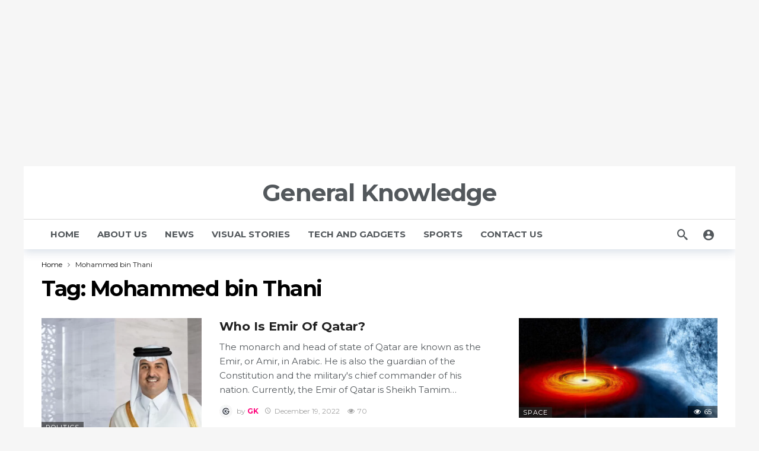

--- FILE ---
content_type: text/html; charset=UTF-8
request_url: https://gk.hydnewstoday.com/tag/mohammed-bin-thani/
body_size: 15824
content:
<!DOCTYPE html>
<html lang="en-US" prefix="og: https://ogp.me/ns#">
<head>
	<script async src="https://pagead2.googlesyndication.com/pagead/js/adsbygoogle.js?client=ca-pub-5171108581542611"
     crossorigin="anonymous"></script>
<!-- gkhnt -->
<ins class="adsbygoogle"
     style="display:block"
     data-ad-client="ca-pub-5171108581542611"
     data-ad-slot="7314221226"
     data-ad-format="auto"
     data-full-width-responsive="true"></ins>
<script>
     (adsbygoogle = window.adsbygoogle || []).push({});
</script>
	<meta http-equiv="Content-Type" content="text/html; charset=UTF-8" />
	<meta name='viewport' content='width=device-width, initial-scale=1, user-scalable=yes' />
	<link rel="profile" href="http://gmpg.org/xfn/11" />
	<link rel="pingback" href="https://gk.hydnewstoday.com/xmlrpc.php" />
	
<!-- Search Engine Optimization by Rank Math - https://s.rankmath.com/home -->
<title>Mohammed bin Thani - General Knowledge</title>
<meta name="robots" content="follow, noindex"/>
<meta property="og:locale" content="en_US" />
<meta property="og:type" content="article" />
<meta property="og:title" content="Mohammed bin Thani - General Knowledge" />
<meta property="og:url" content="https://gk.hydnewstoday.com/tag/mohammed-bin-thani/" />
<meta property="og:site_name" content="General Knowledge" />
<meta name="twitter:card" content="summary_large_image" />
<meta name="twitter:title" content="Mohammed bin Thani - General Knowledge" />
<meta name="twitter:label1" content="Posts" />
<meta name="twitter:data1" content="1" />
<script type="application/ld+json" class="rank-math-schema">{"@context":"https://schema.org","@graph":[{"@type":"Person","@id":"https://gk.hydnewstoday.com/#person","name":"General Knowledge"},{"@type":"WebSite","@id":"https://gk.hydnewstoday.com/#website","url":"https://gk.hydnewstoday.com","name":"General Knowledge","publisher":{"@id":"https://gk.hydnewstoday.com/#person"},"inLanguage":"en-US"},{"@type":"CollectionPage","@id":"https://gk.hydnewstoday.com/tag/mohammed-bin-thani/#webpage","url":"https://gk.hydnewstoday.com/tag/mohammed-bin-thani/","name":"Mohammed bin Thani - General Knowledge","isPartOf":{"@id":"https://gk.hydnewstoday.com/#website"},"inLanguage":"en-US"}]}</script>
<!-- /Rank Math WordPress SEO plugin -->

<link rel='dns-prefetch' href='//www.googletagmanager.com' />
<link rel='dns-prefetch' href='//fonts.googleapis.com' />
<link rel='dns-prefetch' href='//pagead2.googlesyndication.com' />
<link rel="alternate" type="application/rss+xml" title="General Knowledge &raquo; Feed" href="https://gk.hydnewstoday.com/feed/" />
<link rel="alternate" type="application/rss+xml" title="General Knowledge &raquo; Comments Feed" href="https://gk.hydnewstoday.com/comments/feed/" />
<link rel="alternate" type="application/rss+xml" title="General Knowledge &raquo; Mohammed bin Thani Tag Feed" href="https://gk.hydnewstoday.com/tag/mohammed-bin-thani/feed/" />
<link rel="alternate" type="application/rss+xml" title="General Knowledge &raquo; Stories Feed" href="https://gk.hydnewstoday.com/visual-stories/feed/"><script type="text/javascript">
window._wpemojiSettings = {"baseUrl":"https:\/\/s.w.org\/images\/core\/emoji\/14.0.0\/72x72\/","ext":".png","svgUrl":"https:\/\/s.w.org\/images\/core\/emoji\/14.0.0\/svg\/","svgExt":".svg","source":{"concatemoji":"https:\/\/gk.hydnewstoday.com\/wp-includes\/js\/wp-emoji-release.min.js?ver=6.1.9"}};
/*! This file is auto-generated */
!function(e,a,t){var n,r,o,i=a.createElement("canvas"),p=i.getContext&&i.getContext("2d");function s(e,t){var a=String.fromCharCode,e=(p.clearRect(0,0,i.width,i.height),p.fillText(a.apply(this,e),0,0),i.toDataURL());return p.clearRect(0,0,i.width,i.height),p.fillText(a.apply(this,t),0,0),e===i.toDataURL()}function c(e){var t=a.createElement("script");t.src=e,t.defer=t.type="text/javascript",a.getElementsByTagName("head")[0].appendChild(t)}for(o=Array("flag","emoji"),t.supports={everything:!0,everythingExceptFlag:!0},r=0;r<o.length;r++)t.supports[o[r]]=function(e){if(p&&p.fillText)switch(p.textBaseline="top",p.font="600 32px Arial",e){case"flag":return s([127987,65039,8205,9895,65039],[127987,65039,8203,9895,65039])?!1:!s([55356,56826,55356,56819],[55356,56826,8203,55356,56819])&&!s([55356,57332,56128,56423,56128,56418,56128,56421,56128,56430,56128,56423,56128,56447],[55356,57332,8203,56128,56423,8203,56128,56418,8203,56128,56421,8203,56128,56430,8203,56128,56423,8203,56128,56447]);case"emoji":return!s([129777,127995,8205,129778,127999],[129777,127995,8203,129778,127999])}return!1}(o[r]),t.supports.everything=t.supports.everything&&t.supports[o[r]],"flag"!==o[r]&&(t.supports.everythingExceptFlag=t.supports.everythingExceptFlag&&t.supports[o[r]]);t.supports.everythingExceptFlag=t.supports.everythingExceptFlag&&!t.supports.flag,t.DOMReady=!1,t.readyCallback=function(){t.DOMReady=!0},t.supports.everything||(n=function(){t.readyCallback()},a.addEventListener?(a.addEventListener("DOMContentLoaded",n,!1),e.addEventListener("load",n,!1)):(e.attachEvent("onload",n),a.attachEvent("onreadystatechange",function(){"complete"===a.readyState&&t.readyCallback()})),(e=t.source||{}).concatemoji?c(e.concatemoji):e.wpemoji&&e.twemoji&&(c(e.twemoji),c(e.wpemoji)))}(window,document,window._wpemojiSettings);
</script>
<script>
			var ak_ajax_url = "https://gk.hydnewstoday.com/?ajax-request=ak";
		</script><style type="text/css">
img.wp-smiley,
img.emoji {
	display: inline !important;
	border: none !important;
	box-shadow: none !important;
	height: 1em !important;
	width: 1em !important;
	margin: 0 0.07em !important;
	vertical-align: -0.1em !important;
	background: none !important;
	padding: 0 !important;
}
</style>
	<link rel='stylesheet' id='wp-block-library-css' href='https://gk.hydnewstoday.com/wp-includes/css/dist/block-library/style.min.css?ver=6.1.9' type='text/css' media='all' />
<style id='wp-block-library-theme-inline-css' type='text/css'>
.wp-block-audio figcaption{color:#555;font-size:13px;text-align:center}.is-dark-theme .wp-block-audio figcaption{color:hsla(0,0%,100%,.65)}.wp-block-audio{margin:0 0 1em}.wp-block-code{border:1px solid #ccc;border-radius:4px;font-family:Menlo,Consolas,monaco,monospace;padding:.8em 1em}.wp-block-embed figcaption{color:#555;font-size:13px;text-align:center}.is-dark-theme .wp-block-embed figcaption{color:hsla(0,0%,100%,.65)}.wp-block-embed{margin:0 0 1em}.blocks-gallery-caption{color:#555;font-size:13px;text-align:center}.is-dark-theme .blocks-gallery-caption{color:hsla(0,0%,100%,.65)}.wp-block-image figcaption{color:#555;font-size:13px;text-align:center}.is-dark-theme .wp-block-image figcaption{color:hsla(0,0%,100%,.65)}.wp-block-image{margin:0 0 1em}.wp-block-pullquote{border-top:4px solid;border-bottom:4px solid;margin-bottom:1.75em;color:currentColor}.wp-block-pullquote__citation,.wp-block-pullquote cite,.wp-block-pullquote footer{color:currentColor;text-transform:uppercase;font-size:.8125em;font-style:normal}.wp-block-quote{border-left:.25em solid;margin:0 0 1.75em;padding-left:1em}.wp-block-quote cite,.wp-block-quote footer{color:currentColor;font-size:.8125em;position:relative;font-style:normal}.wp-block-quote.has-text-align-right{border-left:none;border-right:.25em solid;padding-left:0;padding-right:1em}.wp-block-quote.has-text-align-center{border:none;padding-left:0}.wp-block-quote.is-large,.wp-block-quote.is-style-large,.wp-block-quote.is-style-plain{border:none}.wp-block-search .wp-block-search__label{font-weight:700}.wp-block-search__button{border:1px solid #ccc;padding:.375em .625em}:where(.wp-block-group.has-background){padding:1.25em 2.375em}.wp-block-separator.has-css-opacity{opacity:.4}.wp-block-separator{border:none;border-bottom:2px solid;margin-left:auto;margin-right:auto}.wp-block-separator.has-alpha-channel-opacity{opacity:1}.wp-block-separator:not(.is-style-wide):not(.is-style-dots){width:100px}.wp-block-separator.has-background:not(.is-style-dots){border-bottom:none;height:1px}.wp-block-separator.has-background:not(.is-style-wide):not(.is-style-dots){height:2px}.wp-block-table{margin:"0 0 1em 0"}.wp-block-table thead{border-bottom:3px solid}.wp-block-table tfoot{border-top:3px solid}.wp-block-table td,.wp-block-table th{word-break:normal}.wp-block-table figcaption{color:#555;font-size:13px;text-align:center}.is-dark-theme .wp-block-table figcaption{color:hsla(0,0%,100%,.65)}.wp-block-video figcaption{color:#555;font-size:13px;text-align:center}.is-dark-theme .wp-block-video figcaption{color:hsla(0,0%,100%,.65)}.wp-block-video{margin:0 0 1em}.wp-block-template-part.has-background{padding:1.25em 2.375em;margin-top:0;margin-bottom:0}
</style>
<link rel='stylesheet' id='classic-theme-styles-css' href='https://gk.hydnewstoday.com/wp-includes/css/classic-themes.min.css?ver=1' type='text/css' media='all' />
<style id='global-styles-inline-css' type='text/css'>
body{--wp--preset--color--black: #000000;--wp--preset--color--cyan-bluish-gray: #abb8c3;--wp--preset--color--white: #ffffff;--wp--preset--color--pale-pink: #f78da7;--wp--preset--color--vivid-red: #cf2e2e;--wp--preset--color--luminous-vivid-orange: #ff6900;--wp--preset--color--luminous-vivid-amber: #fcb900;--wp--preset--color--light-green-cyan: #7bdcb5;--wp--preset--color--vivid-green-cyan: #00d084;--wp--preset--color--pale-cyan-blue: #8ed1fc;--wp--preset--color--vivid-cyan-blue: #0693e3;--wp--preset--color--vivid-purple: #9b51e0;--wp--preset--gradient--vivid-cyan-blue-to-vivid-purple: linear-gradient(135deg,rgba(6,147,227,1) 0%,rgb(155,81,224) 100%);--wp--preset--gradient--light-green-cyan-to-vivid-green-cyan: linear-gradient(135deg,rgb(122,220,180) 0%,rgb(0,208,130) 100%);--wp--preset--gradient--luminous-vivid-amber-to-luminous-vivid-orange: linear-gradient(135deg,rgba(252,185,0,1) 0%,rgba(255,105,0,1) 100%);--wp--preset--gradient--luminous-vivid-orange-to-vivid-red: linear-gradient(135deg,rgba(255,105,0,1) 0%,rgb(207,46,46) 100%);--wp--preset--gradient--very-light-gray-to-cyan-bluish-gray: linear-gradient(135deg,rgb(238,238,238) 0%,rgb(169,184,195) 100%);--wp--preset--gradient--cool-to-warm-spectrum: linear-gradient(135deg,rgb(74,234,220) 0%,rgb(151,120,209) 20%,rgb(207,42,186) 40%,rgb(238,44,130) 60%,rgb(251,105,98) 80%,rgb(254,248,76) 100%);--wp--preset--gradient--blush-light-purple: linear-gradient(135deg,rgb(255,206,236) 0%,rgb(152,150,240) 100%);--wp--preset--gradient--blush-bordeaux: linear-gradient(135deg,rgb(254,205,165) 0%,rgb(254,45,45) 50%,rgb(107,0,62) 100%);--wp--preset--gradient--luminous-dusk: linear-gradient(135deg,rgb(255,203,112) 0%,rgb(199,81,192) 50%,rgb(65,88,208) 100%);--wp--preset--gradient--pale-ocean: linear-gradient(135deg,rgb(255,245,203) 0%,rgb(182,227,212) 50%,rgb(51,167,181) 100%);--wp--preset--gradient--electric-grass: linear-gradient(135deg,rgb(202,248,128) 0%,rgb(113,206,126) 100%);--wp--preset--gradient--midnight: linear-gradient(135deg,rgb(2,3,129) 0%,rgb(40,116,252) 100%);--wp--preset--duotone--dark-grayscale: url('#wp-duotone-dark-grayscale');--wp--preset--duotone--grayscale: url('#wp-duotone-grayscale');--wp--preset--duotone--purple-yellow: url('#wp-duotone-purple-yellow');--wp--preset--duotone--blue-red: url('#wp-duotone-blue-red');--wp--preset--duotone--midnight: url('#wp-duotone-midnight');--wp--preset--duotone--magenta-yellow: url('#wp-duotone-magenta-yellow');--wp--preset--duotone--purple-green: url('#wp-duotone-purple-green');--wp--preset--duotone--blue-orange: url('#wp-duotone-blue-orange');--wp--preset--font-size--small: 13px;--wp--preset--font-size--medium: 20px;--wp--preset--font-size--large: 36px;--wp--preset--font-size--x-large: 42px;--wp--preset--spacing--20: 0.44rem;--wp--preset--spacing--30: 0.67rem;--wp--preset--spacing--40: 1rem;--wp--preset--spacing--50: 1.5rem;--wp--preset--spacing--60: 2.25rem;--wp--preset--spacing--70: 3.38rem;--wp--preset--spacing--80: 5.06rem;}:where(.is-layout-flex){gap: 0.5em;}body .is-layout-flow > .alignleft{float: left;margin-inline-start: 0;margin-inline-end: 2em;}body .is-layout-flow > .alignright{float: right;margin-inline-start: 2em;margin-inline-end: 0;}body .is-layout-flow > .aligncenter{margin-left: auto !important;margin-right: auto !important;}body .is-layout-constrained > .alignleft{float: left;margin-inline-start: 0;margin-inline-end: 2em;}body .is-layout-constrained > .alignright{float: right;margin-inline-start: 2em;margin-inline-end: 0;}body .is-layout-constrained > .aligncenter{margin-left: auto !important;margin-right: auto !important;}body .is-layout-constrained > :where(:not(.alignleft):not(.alignright):not(.alignfull)){max-width: var(--wp--style--global--content-size);margin-left: auto !important;margin-right: auto !important;}body .is-layout-constrained > .alignwide{max-width: var(--wp--style--global--wide-size);}body .is-layout-flex{display: flex;}body .is-layout-flex{flex-wrap: wrap;align-items: center;}body .is-layout-flex > *{margin: 0;}:where(.wp-block-columns.is-layout-flex){gap: 2em;}.has-black-color{color: var(--wp--preset--color--black) !important;}.has-cyan-bluish-gray-color{color: var(--wp--preset--color--cyan-bluish-gray) !important;}.has-white-color{color: var(--wp--preset--color--white) !important;}.has-pale-pink-color{color: var(--wp--preset--color--pale-pink) !important;}.has-vivid-red-color{color: var(--wp--preset--color--vivid-red) !important;}.has-luminous-vivid-orange-color{color: var(--wp--preset--color--luminous-vivid-orange) !important;}.has-luminous-vivid-amber-color{color: var(--wp--preset--color--luminous-vivid-amber) !important;}.has-light-green-cyan-color{color: var(--wp--preset--color--light-green-cyan) !important;}.has-vivid-green-cyan-color{color: var(--wp--preset--color--vivid-green-cyan) !important;}.has-pale-cyan-blue-color{color: var(--wp--preset--color--pale-cyan-blue) !important;}.has-vivid-cyan-blue-color{color: var(--wp--preset--color--vivid-cyan-blue) !important;}.has-vivid-purple-color{color: var(--wp--preset--color--vivid-purple) !important;}.has-black-background-color{background-color: var(--wp--preset--color--black) !important;}.has-cyan-bluish-gray-background-color{background-color: var(--wp--preset--color--cyan-bluish-gray) !important;}.has-white-background-color{background-color: var(--wp--preset--color--white) !important;}.has-pale-pink-background-color{background-color: var(--wp--preset--color--pale-pink) !important;}.has-vivid-red-background-color{background-color: var(--wp--preset--color--vivid-red) !important;}.has-luminous-vivid-orange-background-color{background-color: var(--wp--preset--color--luminous-vivid-orange) !important;}.has-luminous-vivid-amber-background-color{background-color: var(--wp--preset--color--luminous-vivid-amber) !important;}.has-light-green-cyan-background-color{background-color: var(--wp--preset--color--light-green-cyan) !important;}.has-vivid-green-cyan-background-color{background-color: var(--wp--preset--color--vivid-green-cyan) !important;}.has-pale-cyan-blue-background-color{background-color: var(--wp--preset--color--pale-cyan-blue) !important;}.has-vivid-cyan-blue-background-color{background-color: var(--wp--preset--color--vivid-cyan-blue) !important;}.has-vivid-purple-background-color{background-color: var(--wp--preset--color--vivid-purple) !important;}.has-black-border-color{border-color: var(--wp--preset--color--black) !important;}.has-cyan-bluish-gray-border-color{border-color: var(--wp--preset--color--cyan-bluish-gray) !important;}.has-white-border-color{border-color: var(--wp--preset--color--white) !important;}.has-pale-pink-border-color{border-color: var(--wp--preset--color--pale-pink) !important;}.has-vivid-red-border-color{border-color: var(--wp--preset--color--vivid-red) !important;}.has-luminous-vivid-orange-border-color{border-color: var(--wp--preset--color--luminous-vivid-orange) !important;}.has-luminous-vivid-amber-border-color{border-color: var(--wp--preset--color--luminous-vivid-amber) !important;}.has-light-green-cyan-border-color{border-color: var(--wp--preset--color--light-green-cyan) !important;}.has-vivid-green-cyan-border-color{border-color: var(--wp--preset--color--vivid-green-cyan) !important;}.has-pale-cyan-blue-border-color{border-color: var(--wp--preset--color--pale-cyan-blue) !important;}.has-vivid-cyan-blue-border-color{border-color: var(--wp--preset--color--vivid-cyan-blue) !important;}.has-vivid-purple-border-color{border-color: var(--wp--preset--color--vivid-purple) !important;}.has-vivid-cyan-blue-to-vivid-purple-gradient-background{background: var(--wp--preset--gradient--vivid-cyan-blue-to-vivid-purple) !important;}.has-light-green-cyan-to-vivid-green-cyan-gradient-background{background: var(--wp--preset--gradient--light-green-cyan-to-vivid-green-cyan) !important;}.has-luminous-vivid-amber-to-luminous-vivid-orange-gradient-background{background: var(--wp--preset--gradient--luminous-vivid-amber-to-luminous-vivid-orange) !important;}.has-luminous-vivid-orange-to-vivid-red-gradient-background{background: var(--wp--preset--gradient--luminous-vivid-orange-to-vivid-red) !important;}.has-very-light-gray-to-cyan-bluish-gray-gradient-background{background: var(--wp--preset--gradient--very-light-gray-to-cyan-bluish-gray) !important;}.has-cool-to-warm-spectrum-gradient-background{background: var(--wp--preset--gradient--cool-to-warm-spectrum) !important;}.has-blush-light-purple-gradient-background{background: var(--wp--preset--gradient--blush-light-purple) !important;}.has-blush-bordeaux-gradient-background{background: var(--wp--preset--gradient--blush-bordeaux) !important;}.has-luminous-dusk-gradient-background{background: var(--wp--preset--gradient--luminous-dusk) !important;}.has-pale-ocean-gradient-background{background: var(--wp--preset--gradient--pale-ocean) !important;}.has-electric-grass-gradient-background{background: var(--wp--preset--gradient--electric-grass) !important;}.has-midnight-gradient-background{background: var(--wp--preset--gradient--midnight) !important;}.has-small-font-size{font-size: var(--wp--preset--font-size--small) !important;}.has-medium-font-size{font-size: var(--wp--preset--font-size--medium) !important;}.has-large-font-size{font-size: var(--wp--preset--font-size--large) !important;}.has-x-large-font-size{font-size: var(--wp--preset--font-size--x-large) !important;}
.wp-block-navigation a:where(:not(.wp-element-button)){color: inherit;}
:where(.wp-block-columns.is-layout-flex){gap: 2em;}
.wp-block-pullquote{font-size: 1.5em;line-height: 1.6;}
</style>
<link rel='stylesheet' id='contact-form-7-css' href='https://gk.hydnewstoday.com/wp-content/plugins/contact-form-7/includes/css/styles.css?ver=5.7.1' type='text/css' media='all' />
<link rel='stylesheet' id='ak-generated-fonts-css' href='https://fonts.googleapis.com/css?family=Montserrat:700,400&#038;display=swap' type='text/css' media='all' />
<link rel='stylesheet' id='ak-anim-css' href='https://gk.hydnewstoday.com/wp-content/plugins/ak-framework//assets/css/ak-anim.css?ver=1.6.4' type='text/css' media='all' />
<link rel='stylesheet' id='fontawesome-css' href='https://gk.hydnewstoday.com/wp-content/plugins/ak-framework//assets/css/fontawesome.min.css' type='text/css' media='all' />
<link rel='stylesheet' id='magnific-popup-css' href='https://gk.hydnewstoday.com/wp-content/themes/newsy/assets/css/magnific-popup.css?ver=1.6.4' type='text/css' media='all' />
<link rel='stylesheet' id='newsy-akfi-css' href='https://gk.hydnewstoday.com/wp-content/themes/newsy/assets/css/akfi.css?ver=1.6.4' type='text/css' media='all' />
<link rel='stylesheet' id='newsy-frontend-css' href='https://gk.hydnewstoday.com/wp-content/themes/newsy/assets/css/style.css?ver=1.6.4' type='text/css' media='all' />
<link rel='stylesheet' id='owlcarousel-css' href='https://gk.hydnewstoday.com/wp-content/plugins/ak-framework//assets/lib/owlcarousel/assets/owl.carousel.min.css' type='text/css' media='all' />
<link rel='stylesheet' id='newsy-elements-css' href='https://gk.hydnewstoday.com/wp-content/plugins/newsy-elements/assets/css/style.css?ver=1.6.3' type='text/css' media='all' />
<link rel='stylesheet' id='ak-generated-css-css' href='https://gk.hydnewstoday.com/wp-content/uploads/ak_framework/6v81uqNkqHkF21d.css' type='text/css' media='all' />

<!-- Google Analytics snippet added by Site Kit -->
<script type='text/javascript' src='https://www.googletagmanager.com/gtag/js?id=UA-241942343-1' id='google_gtagjs-js' async></script>
<script type='text/javascript' id='google_gtagjs-js-after'>
window.dataLayer = window.dataLayer || [];function gtag(){dataLayer.push(arguments);}
gtag('set', 'linker', {"domains":["gk.hydnewstoday.com"]} );
gtag("js", new Date());
gtag("set", "developer_id.dZTNiMT", true);
gtag("config", "UA-241942343-1", {"anonymize_ip":true});
gtag("config", "G-02HCMG17EG");
</script>

<!-- End Google Analytics snippet added by Site Kit -->
<script type='text/javascript' src='https://gk.hydnewstoday.com/wp-includes/js/jquery/jquery.min.js?ver=3.6.1' id='jquery-core-js'></script>
<script type='text/javascript' src='https://gk.hydnewstoday.com/wp-includes/js/jquery/jquery-migrate.min.js?ver=3.3.2' id='jquery-migrate-js'></script>
<link rel="https://api.w.org/" href="https://gk.hydnewstoday.com/wp-json/" /><link rel="alternate" type="application/json" href="https://gk.hydnewstoday.com/wp-json/wp/v2/tags/164" /><link rel="EditURI" type="application/rsd+xml" title="RSD" href="https://gk.hydnewstoday.com/xmlrpc.php?rsd" />
<link rel="wlwmanifest" type="application/wlwmanifest+xml" href="https://gk.hydnewstoday.com/wp-includes/wlwmanifest.xml" />
<meta name="generator" content="WordPress 6.1.9" />
<meta name="generator" content="Site Kit by Google 1.89.0" />
<!-- Google AdSense snippet added by Site Kit -->
<meta name="google-adsense-platform-account" content="ca-host-pub-2644536267352236">
<meta name="google-adsense-platform-domain" content="sitekit.withgoogle.com">
<!-- End Google AdSense snippet added by Site Kit -->

<!-- Google AdSense snippet added by Site Kit -->
<script async="async" src="https://pagead2.googlesyndication.com/pagead/js/adsbygoogle.js?client=ca-pub-5171108581542611&amp;host=ca-host-pub-2644536267352236" crossorigin="anonymous" type="text/javascript"></script>

<!-- End Google AdSense snippet added by Site Kit -->
<link rel="icon" href="https://gk.hydnewstoday.com/wp-content/uploads/2022/09/cropped-gklogo-Copy-32x32.png" sizes="32x32" />
<link rel="icon" href="https://gk.hydnewstoday.com/wp-content/uploads/2022/09/cropped-gklogo-Copy-192x192.png" sizes="192x192" />
<link rel="apple-touch-icon" href="https://gk.hydnewstoday.com/wp-content/uploads/2022/09/cropped-gklogo-Copy-180x180.png" />
<meta name="msapplication-TileImage" content="https://gk.hydnewstoday.com/wp-content/uploads/2022/09/cropped-gklogo-Copy-270x270.png" />
		<script async src="https://pagead2.googlesyndication.com/pagead/js/adsbygoogle.js?client=ca-pub-5171108581542611"
     crossorigin="anonymous"></script>
	<script async custom-element="amp-story-auto-ads" src="https://cdn.ampproject.org/v0/amp-story-auto-ads-0.1.js"></script>
</head>
<body class="archive tag tag-mohammed-bin-thani tag-164 wp-embed-responsive sticky-sidebars-active boxed">
<svg xmlns="http://www.w3.org/2000/svg" viewBox="0 0 0 0" width="0" height="0" focusable="false" role="none" style="visibility: hidden; position: absolute; left: -9999px; overflow: hidden;" ><defs><filter id="wp-duotone-dark-grayscale"><feColorMatrix color-interpolation-filters="sRGB" type="matrix" values=" .299 .587 .114 0 0 .299 .587 .114 0 0 .299 .587 .114 0 0 .299 .587 .114 0 0 " /><feComponentTransfer color-interpolation-filters="sRGB" ><feFuncR type="table" tableValues="0 0.49803921568627" /><feFuncG type="table" tableValues="0 0.49803921568627" /><feFuncB type="table" tableValues="0 0.49803921568627" /><feFuncA type="table" tableValues="1 1" /></feComponentTransfer><feComposite in2="SourceGraphic" operator="in" /></filter></defs></svg><svg xmlns="http://www.w3.org/2000/svg" viewBox="0 0 0 0" width="0" height="0" focusable="false" role="none" style="visibility: hidden; position: absolute; left: -9999px; overflow: hidden;" ><defs><filter id="wp-duotone-grayscale"><feColorMatrix color-interpolation-filters="sRGB" type="matrix" values=" .299 .587 .114 0 0 .299 .587 .114 0 0 .299 .587 .114 0 0 .299 .587 .114 0 0 " /><feComponentTransfer color-interpolation-filters="sRGB" ><feFuncR type="table" tableValues="0 1" /><feFuncG type="table" tableValues="0 1" /><feFuncB type="table" tableValues="0 1" /><feFuncA type="table" tableValues="1 1" /></feComponentTransfer><feComposite in2="SourceGraphic" operator="in" /></filter></defs></svg><svg xmlns="http://www.w3.org/2000/svg" viewBox="0 0 0 0" width="0" height="0" focusable="false" role="none" style="visibility: hidden; position: absolute; left: -9999px; overflow: hidden;" ><defs><filter id="wp-duotone-purple-yellow"><feColorMatrix color-interpolation-filters="sRGB" type="matrix" values=" .299 .587 .114 0 0 .299 .587 .114 0 0 .299 .587 .114 0 0 .299 .587 .114 0 0 " /><feComponentTransfer color-interpolation-filters="sRGB" ><feFuncR type="table" tableValues="0.54901960784314 0.98823529411765" /><feFuncG type="table" tableValues="0 1" /><feFuncB type="table" tableValues="0.71764705882353 0.25490196078431" /><feFuncA type="table" tableValues="1 1" /></feComponentTransfer><feComposite in2="SourceGraphic" operator="in" /></filter></defs></svg><svg xmlns="http://www.w3.org/2000/svg" viewBox="0 0 0 0" width="0" height="0" focusable="false" role="none" style="visibility: hidden; position: absolute; left: -9999px; overflow: hidden;" ><defs><filter id="wp-duotone-blue-red"><feColorMatrix color-interpolation-filters="sRGB" type="matrix" values=" .299 .587 .114 0 0 .299 .587 .114 0 0 .299 .587 .114 0 0 .299 .587 .114 0 0 " /><feComponentTransfer color-interpolation-filters="sRGB" ><feFuncR type="table" tableValues="0 1" /><feFuncG type="table" tableValues="0 0.27843137254902" /><feFuncB type="table" tableValues="0.5921568627451 0.27843137254902" /><feFuncA type="table" tableValues="1 1" /></feComponentTransfer><feComposite in2="SourceGraphic" operator="in" /></filter></defs></svg><svg xmlns="http://www.w3.org/2000/svg" viewBox="0 0 0 0" width="0" height="0" focusable="false" role="none" style="visibility: hidden; position: absolute; left: -9999px; overflow: hidden;" ><defs><filter id="wp-duotone-midnight"><feColorMatrix color-interpolation-filters="sRGB" type="matrix" values=" .299 .587 .114 0 0 .299 .587 .114 0 0 .299 .587 .114 0 0 .299 .587 .114 0 0 " /><feComponentTransfer color-interpolation-filters="sRGB" ><feFuncR type="table" tableValues="0 0" /><feFuncG type="table" tableValues="0 0.64705882352941" /><feFuncB type="table" tableValues="0 1" /><feFuncA type="table" tableValues="1 1" /></feComponentTransfer><feComposite in2="SourceGraphic" operator="in" /></filter></defs></svg><svg xmlns="http://www.w3.org/2000/svg" viewBox="0 0 0 0" width="0" height="0" focusable="false" role="none" style="visibility: hidden; position: absolute; left: -9999px; overflow: hidden;" ><defs><filter id="wp-duotone-magenta-yellow"><feColorMatrix color-interpolation-filters="sRGB" type="matrix" values=" .299 .587 .114 0 0 .299 .587 .114 0 0 .299 .587 .114 0 0 .299 .587 .114 0 0 " /><feComponentTransfer color-interpolation-filters="sRGB" ><feFuncR type="table" tableValues="0.78039215686275 1" /><feFuncG type="table" tableValues="0 0.94901960784314" /><feFuncB type="table" tableValues="0.35294117647059 0.47058823529412" /><feFuncA type="table" tableValues="1 1" /></feComponentTransfer><feComposite in2="SourceGraphic" operator="in" /></filter></defs></svg><svg xmlns="http://www.w3.org/2000/svg" viewBox="0 0 0 0" width="0" height="0" focusable="false" role="none" style="visibility: hidden; position: absolute; left: -9999px; overflow: hidden;" ><defs><filter id="wp-duotone-purple-green"><feColorMatrix color-interpolation-filters="sRGB" type="matrix" values=" .299 .587 .114 0 0 .299 .587 .114 0 0 .299 .587 .114 0 0 .299 .587 .114 0 0 " /><feComponentTransfer color-interpolation-filters="sRGB" ><feFuncR type="table" tableValues="0.65098039215686 0.40392156862745" /><feFuncG type="table" tableValues="0 1" /><feFuncB type="table" tableValues="0.44705882352941 0.4" /><feFuncA type="table" tableValues="1 1" /></feComponentTransfer><feComposite in2="SourceGraphic" operator="in" /></filter></defs></svg><svg xmlns="http://www.w3.org/2000/svg" viewBox="0 0 0 0" width="0" height="0" focusable="false" role="none" style="visibility: hidden; position: absolute; left: -9999px; overflow: hidden;" ><defs><filter id="wp-duotone-blue-orange"><feColorMatrix color-interpolation-filters="sRGB" type="matrix" values=" .299 .587 .114 0 0 .299 .587 .114 0 0 .299 .587 .114 0 0 .299 .587 .114 0 0 " /><feComponentTransfer color-interpolation-filters="sRGB" ><feFuncR type="table" tableValues="0.098039215686275 1" /><feFuncG type="table" tableValues="0 0.66274509803922" /><feFuncB type="table" tableValues="0.84705882352941 0.41960784313725" /><feFuncA type="table" tableValues="1 1" /></feComponentTransfer><feComposite in2="SourceGraphic" operator="in" /></filter></defs></svg>	<div class="ak-main-bg-wrap"></div>
	
	<!-- The Main Wrapper
	============================================= -->
	<div class="ak-main-wrap">

		
		<div class="ak-header-wrap ak-header-bottom-shadow">
	<div class="ak-container">
			<div class="ak-bar ak-header-bar ak-mid-bar  full-width clearfix">
			<div class="container">
				<div class="ak-bar-inner">
				<div class="ak-row ak-row-items-middle ">
					<div class="ak-column ak-column-left ak-column-grow">
						<div class="ak-inner-row ak-row-items-middle ak-justify-content-left">
													</div>
					</div>
					<div class="ak-column ak-column-center ak-column-normal">
						<div class="ak-inner-row ak-row-items-middle ak-justify-content-center">
							<div class="ak-bar-item ak-header-logo">
        <div class="site-title ak-logo-wrap ak-logo-main ak-logo-text">
            <a href="https://gk.hydnewstoday.com/">
                General Knowledge
            </a>
        </div>
    </div>						</div>
					</div>
					<div class="ak-column ak-column-right ak-column-grow">
						<div class="ak-inner-row ak-row-items-middle ak-justify-content-right">
													</div>
					</div>
				</div>
			</div>
			</div>
		</div>
				<div class="ak-bar ak-header-bar ak-bottom-bar  full-width clearfix">
			<div class="container">
				<div class="ak-bar-inner">
				<div class="ak-row ak-row-items-middle ">
					<div class="ak-column ak-column-left ak-column-grow">
						<div class="ak-inner-row ak-row-items-middle ak-justify-content-left">
							<div class="ak-bar-item ak-header-main-menu ">
	<ul id="menu-main" class="ak-menu ak-main-menu ak-menu-wide ak-menu-style-1 ak-main-menu"><li id="menu-item-25" class="menu-item menu-item-type-custom menu-item-object-custom menu-item-home menu-item-25"><a href="https://gk.hydnewstoday.com/"><span>HOME</span></a></li>
<li id="menu-item-24" class="menu-item menu-item-type-post_type menu-item-object-page menu-item-24"><a href="https://gk.hydnewstoday.com/about-us/"><span>ABOUT US</span></a></li>
<li id="menu-item-478" class="menu-item menu-item-type-custom menu-item-object-custom menu-item-478"><a href="https://hydnewstoday.com/"><span>NEWS</span></a></li>
<li id="menu-item-114" class="menu-item menu-item-type-post_type menu-item-object-page menu-item-114"><a href="https://gk.hydnewstoday.com/visual-stories/"><span>VISUAL STORIES</span></a></li>
<li id="menu-item-18" class="menu-item menu-item-type-taxonomy menu-item-object-category menu-term-3 menu-item-18"><a href="https://gk.hydnewstoday.com/category/tech-and-gadgets/"><span>TECH AND GADGETS</span></a></li>
<li id="menu-item-479" class="menu-item menu-item-type-custom menu-item-object-custom menu-item-479"><a href="https://sports.hydnewstoday.com/"><span>SPORTS</span></a></li>
<li id="menu-item-23" class="menu-item menu-item-type-post_type menu-item-object-page menu-item-23"><a href="https://gk.hydnewstoday.com/contact-us/"><span>CONTACT US</span></a></li>
</ul></div>
						</div>
					</div>
					<div class="ak-column ak-column-center ak-column-normal">
						<div class="ak-inner-row ak-row-items-middle ak-justify-content-center">
													</div>
					</div>
					<div class="ak-column ak-column-right ak-column-normal">
						<div class="ak-inner-row ak-row-items-middle ak-justify-content-right">
							<div class="ak-bar-item ak-header-search">
	<a href="#" class="ak-header-icon-btn ak-dropdown-button ak-search-btn">
	<i class="ak-icon  ak-fi akfi-search"></i>	</a>
	<div class="ak-dropdown ak-search-box  clearfix" data-event="click">
		<form role="search" method="get" class="ak_search_form clearfix" action="https://gk.hydnewstoday.com" target="_top">
	<input type="text" class="search-field" placeholder="Search..." value="" name="s" autocomplete="off">
	<button type="submit" class="btn search-submit"><i class="fa fa-search"></i></button>
</form><!-- .search-form -->
	</div>
</div>
<div class="ak-bar-item ak-header-user">
				<a class="ak-header-icon-btn menu-login-user-icon" href="#userModal">
				<i class="ak-icon  ak-fi akfi-account_circle"></i>			</a>
			</div>
						</div>
					</div>
				</div>
			</div>
			</div>
		</div>
			</div>
</div>

<div class="ak-header-mobile-wrap">
	<div class="ak-container">
			<div class="ak-bar ak-header-bar ak-mobile-bar  full-width clearfix">
			<div class="container">
				<div class="ak-bar-inner">
				<div class="ak-row ak-row-items-middle ">
					<div class="ak-column ak-column-left ak-column-grow">
						<div class="ak-inner-row ak-row-items-middle ak-justify-content-left">
							<div class="ak-bar-item ak-header-menu-handler ">
	<a href="#" class="ak-menu-handler">
		<span></span>
		<span></span>
		<span></span>
	</a>
</div>
						</div>
					</div>
					<div class="ak-column ak-column-center ak-column-normal">
						<div class="ak-inner-row ak-row-items-middle ak-justify-content-center">
							<div class="ak-bar-item ak-header-mobile-logo">
	<div class="ak-logo-wrap ak-logo-text">
		<a href="https://gk.hydnewstoday.com/" rel="home">
			General Knowledge		</a>
	</div>
</div>
						</div>
					</div>
					<div class="ak-column ak-column-right ak-column-grow">
						<div class="ak-inner-row ak-row-items-middle ak-justify-content-right">
							<div class="ak-bar-item ak-header-search">
	<a href="#" class="ak-header-icon-btn ak-dropdown-button ak-search-btn">
	<i class="ak-icon  ak-fi akfi-search"></i>	</a>
	<div class="ak-dropdown ak-search-box  clearfix" data-event="click">
		<form role="search" method="get" class="ak_search_form clearfix" action="https://gk.hydnewstoday.com" target="_top">
	<input type="text" class="search-field" placeholder="Search..." value="" name="s" autocomplete="off">
	<button type="submit" class="btn search-submit"><i class="fa fa-search"></i></button>
</form><!-- .search-form -->
	</div>
</div>
						</div>
					</div>
				</div>
			</div>
			</div>
		</div>
			</div>
</div>


				<amp-ad width="100vw" height="320"
     type="adsense"
     data-ad-client="ca-pub-5171108581542611"
     data-ad-slot="7314221226"
     data-auto-format="rspv"
     data-full-width="">
  <div overflow=""></div>
</amp-ad>	<div class="ak-content-wrap ak-tag-wrap ak-layout-style-1 ak-archive-wrap">
		<div class="ak-container">

			<div class="ak-archive-header style-1 ">
                    <div class="container">
                        <div role="navigation" aria-label="Breadcrumbs" class="ak-breadcrumb breadcrumbs" itemprop="breadcrumb"><ul class="ak-breadcrumb-items" itemscope itemtype="http://schema.org/BreadcrumbList"><meta name="numberOfItems" content="2" /><meta name="itemListOrder" content="Ascending" /><li itemprop="itemListElement" itemscope itemtype="http://schema.org/ListItem" class="ak-breadcrumb-item ak-breadcrumb-begin"><a href="https://gk.hydnewstoday.com/" rel="home" itemprop="item"><span itemprop="name">Home</span></a><meta itemprop="position" content="1" /></li><li itemprop="itemListElement" itemscope itemtype="http://schema.org/ListItem" class="ak-breadcrumb-item ak-breadcrumb-end"><span itemprop="name">Mohammed bin Thani</span><meta itemprop="position" content="2" /></li></ul></div>
                        <div class="ak-archive-header-inner">
                            <div class="ak-archive-head clearfix">
                                 
                                <div class="ak-archive-head-inner">
                                      <h1 class="ak-archive-name"><span class="archive-name-text">Tag: <span>Mohammed bin Thani</span></span></h1>
                                      
                                </div>
                            </div>
                            
                        </div>
                    </div>
                </div>
			<div class="ak-content">
				<div class="container">
					<div class="row">

						<div class="ak_column_2 col-md-8 content-column">

							
							<div class="ak-block ak-block-list-1-medium ak-block-width-2 clearfix " id="block_6974d33b1abbd_1"><div class="ak-block-inner clearfix"><div class="ak-block-posts ak-pagination-wrapper clearfix">		<article class="ak-module ak-module-1-medium post-595 post type-post status-publish format-standard has-post-thumbnail  category-politics tag-emir-of-qatar tag-mohammed-bin-thani tag-monarch tag-qatar tag-sheikh-tamim-bin-hamad-al-thani  clearfix">
			<div class="ak-module-inner clearfix">
				<div class="ak-module-featured">
					<div class="ak-module-badges"></div><div class="ak-featured-cover"><a href="https://gk.hydnewstoday.com/who-is-emir-of-qatar/" class="ak-featured-link" rel="bookmark" title="Who Is Emir Of Qatar?"><div class="ak-featured-thumb lazy-thumb size-715" ><img width="350" height="250" src="[data-uri]" class="attachment-newsy_350x250 size-newsy_350x250 lazyload wp-post-image" alt="emir of qatar" decoding="async" loading="lazy" data-src="https://gk.hydnewstoday.com/wp-content/uploads/2022/12/HH-Photo-2-350x250.webp" data-sizes="auto" data-srcset="https://gk.hydnewstoday.com/wp-content/uploads/2022/12/HH-Photo-2-350x250.webp 350w, https://gk.hydnewstoday.com/wp-content/uploads/2022/12/HH-Photo-2-120x86.webp 120w, https://gk.hydnewstoday.com/wp-content/uploads/2022/12/HH-Photo-2-750x536.webp 750w" data-expand="700" /></div></a></div><div class="ak-module-terms badge"><a class="term-76" href="https://gk.hydnewstoday.com/category/politics/">POLITICS</a></div>				</div>
				<div class="ak-module-details">
					<h3 class="ak-module-title"><a href="https://gk.hydnewstoday.com/who-is-emir-of-qatar/" rel="bookmark" title="Who Is Emir Of Qatar?">Who Is Emir Of Qatar?</a></h3><div class="ak-module-summary"><p>The monarch and head of state of Qatar are known as the Emir, or Amir, in Arabic. He is also the guardian of the Constitution and the military&#039;s chief commander of his nation. Currently, the Emir of Qatar is Sheikh Tamim&hellip;</p></div><div class="ak-module-meta"><div class="ak-module-author"><a href="https://gk.hydnewstoday.com/author/hntgk1111/"><img alt='GK' src='https://secure.gravatar.com/avatar/8236aa03ce491b4eb3a489d9199593c6?s=22&#038;d=mm&#038;r=g' srcset='https://secure.gravatar.com/avatar/8236aa03ce491b4eb3a489d9199593c6?s=44&#038;d=mm&#038;r=g 2x' class='avatar avatar-22 photo post-author-avatar' height='22' width='22' loading='lazy' decoding='async'/></a>by <a href="https://gk.hydnewstoday.com/author/hntgk1111/" class="ak-module-author-name">GK</a></div><div class="ak-module-time"><a href="https://gk.hydnewstoday.com/who-is-emir-of-qatar/" class="ak-module-meta-published"><i class="ak-icon akfi-schedule"></i>December 19, 2022</a></div> <div class="ak-module-view-count"><i class="ak-icon  fa fa-eye"></i><span class="count">70</span></div></div>				</div>
			</div>
		</article>
		</div></div></div>
							
						</div><!-- .content-column -->

								<div class="ak_column_1 col-md-4 sidebar-column sidebar-column-primary sticky-sidebar">
			<div class="sidebar primary-sidebar">
				<div id="newsy_block_2-2" class="widget widget_newsy_block_2"><div class="ak-block ak-block-2 ak-block-column ak-block-width-1 clearfix " id="block_6974d33b1abbd_2"><div class="ak-block-inner clearfix"><div class="ak-block-posts ak-pagination-wrapper clearfix">		<article class="ak-module ak-module-2-wide ak-column-module post-600 post type-post status-publish format-standard has-post-thumbnail  category-space tag-black-hole tag-facts tag-space  clearfix">
			<div class="ak-module-inner clearfix">
				<div class="ak-module-featured">
					<div class="ak-module-badges"></div><div class="ak-featured-cover"><a href="https://gk.hydnewstoday.com/unknown-facts-about-blackholes/" class="ak-featured-link" rel="bookmark" title="Unknown Facts About Blackholes"><div class="ak-featured-thumb lazy-thumb size-500" ><img width="360" height="180" src="[data-uri]" class="attachment-newsy_360x180 size-newsy_360x180 lazyload wp-post-image" alt="Unknown Facts About Blackholes" decoding="async" loading="lazy" data-src="https://gk.hydnewstoday.com/wp-content/uploads/2023/01/BI-black-holes-1-360x180.jpg" data-sizes="auto" data-srcset="" data-expand="700" /></div></a></div><div class="ak-module-terms badge"><a class="term-165" href="https://gk.hydnewstoday.com/category/space/">SPACE</a></div><div class="ak-module-featured-meta"> <div class="ak-module-view-count"><i class="ak-icon  fa fa-eye"></i><span class="count">65</span></div></div>				</div>
				<div class="ak-module-details">
					<h3 class="ak-module-title"><a href="https://gk.hydnewstoday.com/unknown-facts-about-blackholes/" rel="bookmark" title="Unknown Facts About Blackholes">Unknown Facts About Blackholes</a></h3><div class="ak-module-meta"><div class="ak-module-author"><a href="https://gk.hydnewstoday.com/author/hntgk1111/"><img alt='GK' src='https://secure.gravatar.com/avatar/8236aa03ce491b4eb3a489d9199593c6?s=22&#038;d=mm&#038;r=g' srcset='https://secure.gravatar.com/avatar/8236aa03ce491b4eb3a489d9199593c6?s=44&#038;d=mm&#038;r=g 2x' class='avatar avatar-22 photo post-author-avatar' height='22' width='22' loading='lazy' decoding='async'/></a>by <a href="https://gk.hydnewstoday.com/author/hntgk1111/" class="ak-module-author-name">GK</a></div><div class="ak-module-time"><a href="https://gk.hydnewstoday.com/unknown-facts-about-blackholes/" class="ak-module-meta-published"><i class="ak-icon akfi-schedule"></i>January 7, 2023</a></div></div><div class="ak-module-summary"><p>Black holes are some of the most mysterious and fascinating objects in the&hellip;</p></div>				</div>
			</div>
		</article>
				<article class="ak-module ak-module-1-small ak-column-module post-595 post type-post status-publish format-standard has-post-thumbnail  category-politics tag-emir-of-qatar tag-mohammed-bin-thani tag-monarch tag-qatar tag-sheikh-tamim-bin-hamad-al-thani  clearfix">
			<div class="ak-module-inner clearfix">
				<div class="ak-module-featured">
					<div class="ak-featured-cover"><a href="https://gk.hydnewstoday.com/who-is-emir-of-qatar/" class="ak-featured-link" rel="bookmark" title="Who Is Emir Of Qatar?"><div class="ak-featured-thumb lazy-thumb size-715" ><img width="120" height="86" src="[data-uri]" class="attachment-newsy_120x86 size-newsy_120x86 lazyload wp-post-image" alt="emir of qatar" decoding="async" loading="lazy" data-src="https://gk.hydnewstoday.com/wp-content/uploads/2022/12/HH-Photo-2-120x86.webp" data-sizes="auto" data-srcset="https://gk.hydnewstoday.com/wp-content/uploads/2022/12/HH-Photo-2-120x86.webp 120w, https://gk.hydnewstoday.com/wp-content/uploads/2022/12/HH-Photo-2-350x250.webp 350w, https://gk.hydnewstoday.com/wp-content/uploads/2022/12/HH-Photo-2-750x536.webp 750w" data-expand="700" /></div></a></div>				</div>
				<div class="ak-module-details">
					<h3 class="ak-module-title"><a href="https://gk.hydnewstoday.com/who-is-emir-of-qatar/" rel="bookmark" title="Who Is Emir Of Qatar?">Who Is Emir Of Qatar?</a></h3><div class="ak-module-meta"><div class="ak-module-author"><a href="https://gk.hydnewstoday.com/author/hntgk1111/"><img alt='GK' src='https://secure.gravatar.com/avatar/8236aa03ce491b4eb3a489d9199593c6?s=22&#038;d=mm&#038;r=g' srcset='https://secure.gravatar.com/avatar/8236aa03ce491b4eb3a489d9199593c6?s=44&#038;d=mm&#038;r=g 2x' class='avatar avatar-22 photo post-author-avatar' height='22' width='22' loading='lazy' decoding='async'/></a>by <a href="https://gk.hydnewstoday.com/author/hntgk1111/" class="ak-module-author-name">GK</a></div><div class="ak-module-time"><a href="https://gk.hydnewstoday.com/who-is-emir-of-qatar/" class="ak-module-meta-published"><i class="ak-icon akfi-schedule"></i>December 19, 2022</a></div> <div class="ak-module-view-count"><i class="ak-icon  fa fa-eye"></i><span class="count">70</span></div></div>				</div>
			</div>
		</article>
				<article class="ak-module ak-module-1-small ak-column-module post-588 post type-post status-publish format-standard has-post-thumbnail  category-featured tag-endangered tag-machli-tigress tag-national-park tag-ramthambore-national-park tag-royal-bengal-tigers  clearfix">
			<div class="ak-module-inner clearfix">
				<div class="ak-module-featured">
					<div class="ak-featured-cover"><a href="https://gk.hydnewstoday.com/learn-about-ranthambore-national-park/" class="ak-featured-link" rel="bookmark" title="Learn About Ranthambore National Park"><div class="ak-featured-thumb lazy-thumb size-715" ><img width="120" height="86" src="[data-uri]" class="attachment-newsy_120x86 size-newsy_120x86 lazyload wp-post-image" alt="Ranthambore National Park" decoding="async" loading="lazy" data-src="https://gk.hydnewstoday.com/wp-content/uploads/2022/10/Ranthambore-National-Park-120x86.webp" data-sizes="auto" data-srcset="https://gk.hydnewstoday.com/wp-content/uploads/2022/10/Ranthambore-National-Park-120x86.webp 120w, https://gk.hydnewstoday.com/wp-content/uploads/2022/10/Ranthambore-National-Park-350x250.webp 350w, https://gk.hydnewstoday.com/wp-content/uploads/2022/10/Ranthambore-National-Park-750x536.webp 750w" data-expand="700" /></div></a></div>				</div>
				<div class="ak-module-details">
					<h3 class="ak-module-title"><a href="https://gk.hydnewstoday.com/learn-about-ranthambore-national-park/" rel="bookmark" title="Learn About Ranthambore National Park">Learn About Ranthambore National Park</a></h3><div class="ak-module-meta"><div class="ak-module-author"><a href="https://gk.hydnewstoday.com/author/hntgk1111/"><img alt='GK' src='https://secure.gravatar.com/avatar/8236aa03ce491b4eb3a489d9199593c6?s=22&#038;d=mm&#038;r=g' srcset='https://secure.gravatar.com/avatar/8236aa03ce491b4eb3a489d9199593c6?s=44&#038;d=mm&#038;r=g 2x' class='avatar avatar-22 photo post-author-avatar' height='22' width='22' loading='lazy' decoding='async'/></a>by <a href="https://gk.hydnewstoday.com/author/hntgk1111/" class="ak-module-author-name">GK</a></div><div class="ak-module-time"><a href="https://gk.hydnewstoday.com/learn-about-ranthambore-national-park/" class="ak-module-meta-published"><i class="ak-icon akfi-schedule"></i>October 17, 2022</a></div> <div class="ak-module-view-count"><i class="ak-icon  fa fa-eye"></i><span class="count">35</span></div></div>				</div>
			</div>
		</article>
				<article class="ak-module ak-module-1-small ak-column-module post-581 post type-post status-publish format-standard has-post-thumbnail  category-tspsc-pro tag-bangkok tag-bay-of-bengal-initiative tag-bimstec tag-economic-cooperation tag-littoral tag-panex-21  clearfix">
			<div class="ak-module-inner clearfix">
				<div class="ak-module-featured">
					<div class="ak-featured-cover"><a href="https://gk.hydnewstoday.com/what-is-bimstec/" class="ak-featured-link" rel="bookmark" title="What Is BIMSTEC?"><div class="ak-featured-thumb lazy-thumb size-715" ><img width="120" height="86" src="[data-uri]" class="attachment-newsy_120x86 size-newsy_120x86 lazyload wp-post-image" alt="What Is BIMSTEC?" decoding="async" loading="lazy" data-src="https://gk.hydnewstoday.com/wp-content/uploads/2022/10/BIMSTEC-Summit-120x86.webp" data-sizes="auto" data-srcset="https://gk.hydnewstoday.com/wp-content/uploads/2022/10/BIMSTEC-Summit-120x86.webp 120w, https://gk.hydnewstoday.com/wp-content/uploads/2022/10/BIMSTEC-Summit-350x250.webp 350w, https://gk.hydnewstoday.com/wp-content/uploads/2022/10/BIMSTEC-Summit-750x536.webp 750w" data-expand="700" /></div></a></div>				</div>
				<div class="ak-module-details">
					<h3 class="ak-module-title"><a href="https://gk.hydnewstoday.com/what-is-bimstec/" rel="bookmark" title="What Is BIMSTEC?">What Is BIMSTEC?</a></h3><div class="ak-module-meta"><div class="ak-module-author"><a href="https://gk.hydnewstoday.com/author/hntgk1111/"><img alt='GK' src='https://secure.gravatar.com/avatar/8236aa03ce491b4eb3a489d9199593c6?s=22&#038;d=mm&#038;r=g' srcset='https://secure.gravatar.com/avatar/8236aa03ce491b4eb3a489d9199593c6?s=44&#038;d=mm&#038;r=g 2x' class='avatar avatar-22 photo post-author-avatar' height='22' width='22' loading='lazy' decoding='async'/></a>by <a href="https://gk.hydnewstoday.com/author/hntgk1111/" class="ak-module-author-name">GK</a></div><div class="ak-module-time"><a href="https://gk.hydnewstoday.com/what-is-bimstec/" class="ak-module-meta-published"><i class="ak-icon akfi-schedule"></i>October 17, 2022</a></div> <div class="ak-module-view-count"><i class="ak-icon  fa fa-eye"></i><span class="count">317</span></div></div>				</div>
			</div>
		</article>
				<article class="ak-module ak-module-1-small ak-column-module post-575 post type-post status-publish format-standard has-post-thumbnail  category-tspsc-pro tag-bimstec tag-disaster-management tag-pandemic tag-panex-21 tag-stakeholders  clearfix">
			<div class="ak-module-inner clearfix">
				<div class="ak-module-featured">
					<div class="ak-featured-cover"><a href="https://gk.hydnewstoday.com/what-is-panex-21/" class="ak-featured-link" rel="bookmark" title="What Is Panex-21?"><div class="ak-featured-thumb lazy-thumb size-715" ><img width="120" height="86" src="[data-uri]" class="attachment-newsy_120x86 size-newsy_120x86 lazyload wp-post-image" alt="panex-21" decoding="async" loading="lazy" data-src="https://gk.hydnewstoday.com/wp-content/uploads/2022/10/panex-21-120x86.jpg" data-sizes="auto" data-srcset="https://gk.hydnewstoday.com/wp-content/uploads/2022/10/panex-21-120x86.jpg 120w, https://gk.hydnewstoday.com/wp-content/uploads/2022/10/panex-21-350x250.jpg 350w, https://gk.hydnewstoday.com/wp-content/uploads/2022/10/panex-21-750x536.jpg 750w" data-expand="700" /></div></a></div>				</div>
				<div class="ak-module-details">
					<h3 class="ak-module-title"><a href="https://gk.hydnewstoday.com/what-is-panex-21/" rel="bookmark" title="What Is Panex-21?">What Is Panex-21?</a></h3><div class="ak-module-meta"><div class="ak-module-author"><a href="https://gk.hydnewstoday.com/author/hntgk1111/"><img alt='GK' src='https://secure.gravatar.com/avatar/8236aa03ce491b4eb3a489d9199593c6?s=22&#038;d=mm&#038;r=g' srcset='https://secure.gravatar.com/avatar/8236aa03ce491b4eb3a489d9199593c6?s=44&#038;d=mm&#038;r=g 2x' class='avatar avatar-22 photo post-author-avatar' height='22' width='22' loading='lazy' decoding='async'/></a>by <a href="https://gk.hydnewstoday.com/author/hntgk1111/" class="ak-module-author-name">GK</a></div><div class="ak-module-time"><a href="https://gk.hydnewstoday.com/what-is-panex-21/" class="ak-module-meta-published"><i class="ak-icon akfi-schedule"></i>October 17, 2022</a></div> <div class="ak-module-view-count"><i class="ak-icon  fa fa-eye"></i><span class="count">86</span></div></div>				</div>
			</div>
		</article>
		</div></div></div></div>			</div><!-- .primary-sidebar-section -->
		</div><!-- .primary-section -->
		
					</div><!-- .row -->
				</div>
			</div><!-- .ak-content -->

			
		</div>
	</div><!-- .ak-content-wrap -->
<div class="ak-footer-wrap">
	<div class="ak-container">
			<div class="ak-bar ak-footer-bar ak-mid-bar  full-width clearfix">
			<div class="container">
				<div class="ak-bar-inner">
				<div class="ak-row ak-row-items-middle ak-row-responsive">
					<div class="ak-column ak-column-left ak-column-grow">
						<div class="ak-inner-row ak-row-items-middle ak-justify-content-left">
							<div class="ak-bar-item ak-footer-logo">
	<div class="ak-logo-wrap ak-logo-text">
		<a href="https://gk.hydnewstoday.com/">
			GENERAL KNOWLEDGE		</a>
	</div>
</div>
						</div>
					</div>
					<div class="ak-column ak-column-center ak-column-normal">
						<div class="ak-inner-row ak-row-items-middle ak-justify-content-center">
													</div>
					</div>
					<div class="ak-column ak-column-right ak-column-grow">
						<div class="ak-inner-row ak-row-items-middle ak-justify-content-right">
													</div>
					</div>
				</div>
			</div>
			</div>
		</div>
				<div class="ak-bar ak-footer-bar ak-bottom-bar  full-width clearfix">
			<div class="container">
				<div class="ak-bar-inner">
				<div class="ak-row ak-row-items-middle ak-row-responsive">
					<div class="ak-column ak-column-left ak-column-grow">
						<div class="ak-inner-row ak-row-items-middle ak-justify-content-left">
							<div class="ak-bar-item ak-footer-copyright">
	© COPYRIGHT 2021 - ALL RIGHTS RESERVED WITH HNT</div>
						</div>
					</div>
					<div class="ak-column ak-column-center ak-column-normal">
						<div class="ak-inner-row ak-row-items-middle ak-justify-content-center">
													</div>
					</div>
					<div class="ak-column ak-column-right ak-column-grow">
						<div class="ak-inner-row ak-row-items-middle ak-justify-content-right">
							<div class="ak-bar-item ak-footer-menu-container ">
	</div>
						</div>
					</div>
				</div>
			</div>
			</div>
		</div>
			</div>
</div><!-- .ak-footer-wrap -->
		</div><!-- .ak-main-wrap -->

	<span class="ak-back-top"><i class="fa fa-arrow-up"></i></span>

	<div id="ak_off_canvas" class="ak-off-canvas-wrap  ">
	<div class="ak-off-canvas-overlay"></div>
	<a href="#" class="ak-off-canvas-close"><i class="fa fa-times"></i></a>
	<div class="ak-off-canvas-nav">
		<div class="ak-off-nav-wrap">
			<div class="ak-off-nav-top-row">
				<div class="ak-bar-item ak-header-logo">
        <div class="site-title ak-logo-wrap ak-logo-main ak-logo-text">
            <a href="https://gk.hydnewstoday.com/">
                General Knowledge
            </a>
        </div>
    </div><div class="ak-bar-item ak-mobile-menu-container ">
	<ul id="menu-main-1" class="ak-menu  ak-mobile-menu"><li class="menu-item menu-item-type-custom menu-item-object-custom menu-item-home menu-item-25"><a href="https://gk.hydnewstoday.com/"><span>HOME</span></a></li>
<li class="menu-item menu-item-type-post_type menu-item-object-page menu-item-24"><a href="https://gk.hydnewstoday.com/about-us/"><span>ABOUT US</span></a></li>
<li class="menu-item menu-item-type-custom menu-item-object-custom menu-item-478"><a href="https://hydnewstoday.com/"><span>NEWS</span></a></li>
<li class="menu-item menu-item-type-post_type menu-item-object-page menu-item-114"><a href="https://gk.hydnewstoday.com/visual-stories/"><span>VISUAL STORIES</span></a></li>
<li class="menu-item menu-item-type-taxonomy menu-item-object-category menu-term-3 menu-item-18"><a href="https://gk.hydnewstoday.com/category/tech-and-gadgets/"><span>TECH AND GADGETS</span></a></li>
<li class="menu-item menu-item-type-custom menu-item-object-custom menu-item-479"><a href="https://sports.hydnewstoday.com/"><span>SPORTS</span></a></li>
<li class="menu-item menu-item-type-post_type menu-item-object-page menu-item-23"><a href="https://gk.hydnewstoday.com/contact-us/"><span>CONTACT US</span></a></li>
</ul></div>
			</div>
			<div class="ak-off-nav-mid-row">
							</div>
			<div class="ak-off-nav-bottom-row">
				<div class="ak-bar-item ak-footer-copyright">
	© COPYRIGHT 2021 - ALL RIGHTS RESERVED WITH HNT</div>
			</div>
		</div>
	</div>
</div>
<!-- Login Popup Content -->
<div class="modal ak-auth-modal mfp-with-anim mfp-hide" id="userModal">

	<input type="hidden" name="redirect_to" id="redirect_to" value=""/>

	<div class="modal-step-container login-wrap">
		<div class="ak-loading-box"></div>
		<div class="modal-message"></div>

		<div class="modal-step-page modal-login-page modal-current-step">

			<div class="login-header">
				<h3>Login</h3>
				<p>Welcome, Login to your account.</p>
			</div>

			
			<form action="#" data-type="login" method="post" accept-charset="utf-8">
				
				<div class="login-field login-username">
					<input type="text" name="username"  value="" placeholder="Username or Email..." required/>
				</div>

				<div class="login-field login-password">
					<input type="password" name="password" value="" placeholder="Password..." required/>
				</div>

				<div class="login-field login-reset">
					<span class="login-remember">
						<input class="remember-checkbox" name="remember" type="checkbox" value="1" checked="checked" />
						<label class="remember-label">Remember me</label>
					</span>
					<a href="#" class="go-modal-step reset-link" data-modal-step="modal-reset-page">Forget password?</a>
				</div>
				<div class="g-recaptcha" data-sitekey=""></div>
				<div class="login-field login-submit">
					<input type="hidden" name="action" value="ajax_login">
					<input type="submit" name="wp-submit" class="btn btn-primary login-btn login-button" value="Log In" />
				</div>
			</form>
			
		</div>

		<div class="modal-step-page modal-register-page">

			<div class="login-header">
				<h3>Register</h3>
				<p>Welcome, Create your new account</p>
			</div>

			
			<form action="#" data-type="register" method="post" accept-charset="utf-8">
				
				
				<div class="login-field login-username">
					<input type="text" name="username" placeholder="Username" required/>
				</div>

				<div class="login-field login-username">
					<input type="text" name="email" placeholder="Email" required/>
				</div>

				<div class="login-field login-password">
					<input type="password" name="password" placeholder="Password" required/>
				</div>
				
				<div class="g-recaptcha" data-sitekey=""></div>
				<div class="login-field login-submit">
					<input type="hidden" name="action" value="ajax_register">
					<input type="submit" name="wp-submit" class="btn btn-primary login-btn register-button" value="Sign Up" />
				</div>
			</form>

			
			<div class="login-field login-buttom-text login-signin">
				<span>
					You have an account?					<a href="#"  class="go-modal-step" data-modal-step="modal-login-page">Go to Sign In</a>
				</span>
			</div>
		</div>

		<div class="modal-step-page modal-reset-page">

			<div class="login-header">
				<span class="login-icon fa fa-lock"></span>
				<h3>Recover your password.</h3>
				<p>A password will be e-mailed to you.</p>
			</div>

			
			<form action="#" data-type="password_reset" method="post" accept-charset="utf-8">
				<div class="login-field reset-username">
					<input type="text" name="user_login" value="" placeholder="Username or Email" required/>
				</div>
				<div class="g-recaptcha" data-sitekey=""></div>
				<div class="login-field reset-submit">
					<input type="hidden" name="action" value="ajax_recover_password">
					<input type="submit" class="login-btn" value="Send My Password" />
				</div>
			</form>

			<div class="login-field reset-submit">
				<a href="#" class="go-modal-step go-modal-login-page" data-modal-step="modal-login-page">
					<i class="fa fa-angle-left"></i>
					Sign In				</a>
			</div>
		</div>
	</div>

</div>

<script type='text/javascript' src='https://gk.hydnewstoday.com/wp-content/plugins/contact-form-7/includes/swv/js/index.js?ver=5.7.1' id='swv-js'></script>
<script type='text/javascript' id='contact-form-7-js-extra'>
/* <![CDATA[ */
var wpcf7 = {"api":{"root":"https:\/\/gk.hydnewstoday.com\/wp-json\/","namespace":"contact-form-7\/v1"}};
/* ]]> */
</script>
<script type='text/javascript' src='https://gk.hydnewstoday.com/wp-content/plugins/contact-form-7/includes/js/index.js?ver=5.7.1' id='contact-form-7-js'></script>
<script type='text/javascript' src='https://gk.hydnewstoday.com/wp-content/plugins/newsy-elements/assets/js/ResizeSensor.js?ver=1.6.3' id='ResizeSensor-js'></script>
<script type='text/javascript' src='https://gk.hydnewstoday.com/wp-content/plugins/newsy-elements/assets/js/jquery.mousewheel.js?ver=1.6.3' id='mousewheel-js'></script>
<script type='text/javascript' src='https://gk.hydnewstoday.com/wp-content/plugins/newsy-elements/assets/js/jquery.jscrollpane.js?ver=1.6.3' id='jscrollpane-js'></script>
<script type='text/javascript' src='https://gk.hydnewstoday.com/wp-content/plugins/newsy-elements/assets/js/ls.bgset.js?ver=1.6.3' id='bgset-js'></script>
<script type='text/javascript' src='https://gk.hydnewstoday.com/wp-content/plugins/newsy-elements/assets/js/lazysizes.js?ver=1.6.3' id='lazysizes-js'></script>
<script type='text/javascript' src='https://gk.hydnewstoday.com/wp-includes/js/imagesloaded.min.js?ver=4.1.4' id='imagesloaded-js'></script>
<script type='text/javascript' src='https://gk.hydnewstoday.com/wp-content/plugins/newsy-elements/assets/js/masonry.pkgd.js?ver=1.6.3' id='masonary-layout-js'></script>
<script type='text/javascript' src='https://gk.hydnewstoday.com/wp-content/plugins/ak-framework//assets/lib/jquery.waypoints.js?ver=1.6.4' id='waypoint-js'></script>
<script type='text/javascript' src='https://gk.hydnewstoday.com/wp-content/plugins/ak-framework//assets/js/ak-pagination.js?ver=1.6.4' id='ak-pagination-js'></script>
<script type='text/javascript' src='https://gk.hydnewstoday.com/wp-content/plugins/ak-framework//assets/lib/owlcarousel/owl.carousel.min.js?ver=1.6.4' id='owlcarousel-js'></script>
<script type='text/javascript' src='https://gk.hydnewstoday.com/wp-content/plugins/ak-framework//assets/js/ak-slider.js?ver=1.6.4' id='ak-slider-js'></script>
<script type='text/javascript' id='newsy-elements-js-extra'>
/* <![CDATA[ */
var newsy_block_loc = {"rtl":"0","loader_html":"<div class=\"ak-loading-wrap clearfix\"><div class=\"ak-loading-dot\"><span><\/span><span><\/span><span><\/span><\/div><\/div>"};
/* ]]> */
</script>
<script type='text/javascript' src='https://gk.hydnewstoday.com/wp-content/plugins/newsy-elements/assets/js/plugin.js?ver=1.6.3' id='newsy-elements-js'></script>
<script type='text/javascript' src='https://gk.hydnewstoday.com/wp-content/themes/newsy/assets/js/jquery.magnific-popup.js?ver=1.6.4' id='magnific-popup-js'></script>
<script type='text/javascript' src='https://gk.hydnewstoday.com/wp-content/themes/newsy/assets/js/theia-sticky-sidebar.js?ver=1.6.4' id='theia-sticky-sidebar-js'></script>
<script type='text/javascript' src='https://gk.hydnewstoday.com/wp-content/themes/newsy/assets/js/superfish.js?ver=1.6.4' id='superfish-js'></script>
<script type='text/javascript' id='newsy-frontend-js-extra'>
/* <![CDATA[ */
var newsy_loc = {"ajax_url":"https:\/\/gk.hydnewstoday.com\/wp-admin\/admin-ajax.php","nonce":"cc9362be7e","rtl":"0","lang":"en_US","loader_html":"<div class=\"ak-loading-wrap clearfix\"><div class=\"ak-loading-dot\"><span><\/span><span><\/span><span><\/span><\/div><\/div>","image_popup":"yes","gallery_popup":"yes","back_to_top":"1","enable_recaptcha":"","site_domain":"gk.hydnewstoday.com","site_slug":"\/"};
/* ]]> */
</script>
<script type='text/javascript' src='https://gk.hydnewstoday.com/wp-content/themes/newsy/assets/js/theme.min.js?ver=1.6.4' id='newsy-frontend-js'></script>
<!--[if lt IE 9]>
<script type='text/javascript' src='https://gk.hydnewstoday.com/wp-content/themes/newsy/assets/js/html5shiv.min.js?ver=1.6.4' id='html5shiv-js'></script>
<![endif]-->
<script type='text/javascript' src='https://gk.hydnewstoday.com/wp-content/plugins/newsy-social-share/js/plugin.js?ver=1.0.1' id='newsy-social-share-js'></script>
<script id="webpushr-script">
(function(w,d, s, id) {w.webpushr=w.webpushr||function(){(w.webpushr.q=w.webpushr.q||[]).push(arguments)};var js, fjs = d.getElementsByTagName(s)[0];js = d.createElement(s); js.async=1; js.id = id;js.src = "https://cdn.webpushr.com/app.min.js";
d.body.appendChild(js);}(window,document, 'script', 'webpushr-jssdk'));
	webpushr('setup',{'key':'BPUcGPeOElngnUuqo8huYSBrxtgbZnJBI4BB2G3rHUQcPV9Dn42ZiQSH9qpBa-z3Vcs_bFtCufawIPMWozlRKEc','sw':'https://gk.hydnewstoday.com/wp-content/plugins/webpushr-web-push-notifications/sdk_files/webpushr-sw.js.php'});
</script>
	<!-- start webpushr code --> <script>(function(w,d, s, id) {if(typeof(w.webpushr)!=='undefined') return;w.webpushr=w.webpushr||function(){(w.webpushr.q=w.webpushr.q||[]).push(arguments)};var js, fjs = d.getElementsByTagName(s)[0];js = d.createElement(s); js.id = id;js.async=1;js.src = "https://cdn.webpushr.com/app.min.js";fjs.parentNode.appendChild(js);}(window,document, 'script', 'webpushr-jssdk'));webpushr('setup',{'key':'BPUcGPeOElngnUuqo8huYSBrxtgbZnJBI4BB2G3rHUQcPV9Dn42ZiQSH9qpBa-z3Vcs_bFtCufawIPMWozlRKEc' });</script><!-- end webpushr code -->
</body>
</html>


--- FILE ---
content_type: text/html; charset=utf-8
request_url: https://www.google.com/recaptcha/api2/aframe
body_size: 269
content:
<!DOCTYPE HTML><html><head><meta http-equiv="content-type" content="text/html; charset=UTF-8"></head><body><script nonce="89nKY7JjTGPYkGr7wD434A">/** Anti-fraud and anti-abuse applications only. See google.com/recaptcha */ try{var clients={'sodar':'https://pagead2.googlesyndication.com/pagead/sodar?'};window.addEventListener("message",function(a){try{if(a.source===window.parent){var b=JSON.parse(a.data);var c=clients[b['id']];if(c){var d=document.createElement('img');d.src=c+b['params']+'&rc='+(localStorage.getItem("rc::a")?sessionStorage.getItem("rc::b"):"");window.document.body.appendChild(d);sessionStorage.setItem("rc::e",parseInt(sessionStorage.getItem("rc::e")||0)+1);localStorage.setItem("rc::h",'1769263934829');}}}catch(b){}});window.parent.postMessage("_grecaptcha_ready", "*");}catch(b){}</script></body></html>

--- FILE ---
content_type: text/css
request_url: https://gk.hydnewstoday.com/wp-content/uploads/ak_framework/6v81uqNkqHkF21d.css
body_size: -243
content:
.ak-header-wrap .ak-mid-bar {height: 90px}.ak-footer-logo .ak-logo-text a {font-family:'Montserrat';font-weight:700}body {font-family:'Montserrat';font-weight:400}.ak-header-main-menu > .ak-menu > li > a {font-family:'Montserrat';font-weight:700}.ak-mobile-menu>li>a {font-family:'Montserrat';font-weight:700}.ak-post-wrap .ak-post-title {font-family:'Montserrat';font-weight:700}

--- FILE ---
content_type: application/x-javascript
request_url: https://gk.hydnewstoday.com/wp-content/themes/newsy/assets/js/theme.min.js?ver=1.6.4
body_size: 5671
content:
"use strict";function _debounce(a,i,o){var s;return function(){var t=this,e=arguments,n=o&&!s;clearTimeout(s),s=setTimeout(function(){s=null,o||a.apply(t,e)},i),n&&a.apply(t,e)}}!function(c){function n(t,e){var n=this;this.options=e,n.window=c(window),n.element=c(t),n.menu=n.element.children("ul.ak-menu"),n.totalSpace=0,n.breakWidths=[],n.timer=null,n.init()}c.extend(n.prototype,{init:function(){var n=this;n.menu.children(".menu-item").each(function(t,e){n.totalSpace+=c(this).outerWidth(!0),n.breakWidths.push({i:n.totalSpace,ref:this})}),n.menu.append('<li class="menu-item menu-item-toogle"><a href="javascript:void(0)"><i class="ak-icon fa fa-ellipsis-h" aria-hidden="true"></i></a><ul class="sub-menu ak-anim ak-anim-slide-in-down"></ul></li>'),n.check(),n.initEvents(),n.element.addClass("loaded")},getParantChildrenDiffWidth:function(t){for(var e=0,n=c(t).children(":not(.loaded)"),a=0;a<n.length;a++)e+=c(n[a]).outerWidth(!0);return e},check:function(){var t=this,n=!1,a=t.menu.children(".menu-item-toogle"),i=a.children(".sub-menu"),e=t.element.parent().outerWidth(),o=t.totalSpace,s=t.menu.outerWidth(!0),o=s<o?a.outerWidth(!0):0,r=e-Math.abs(e-s)-o-t.options.threshold;t.breakWidths.forEach(function(t,e){t.i>r?(c(t.ref).prependTo(i),n=!0):r>t.i&&c(t.ref).insertBefore(a)}),n?(a.addClass("menu-last-of-type").removeClass("hidden"),a.prev().removeClass("menu-last-of-type")):(a.removeClass("menu-last-of-type").addClass("hidden"),a.prev().addClass("menu-last-of-type"))},initEvents:function(){var t=this,e=_debounce(function(){t.check()},t.options.resize_delay);t.window.on("resize",e)}}),c.fn.Ak_More_Menu=function(t){var e={threshold:0,resize_delay:10};return t=t?c.extend(e,t):c.extend(e),this.each(function(){c.data(this,"Plugin_Ak_More_Menu")||c.data(this,"Plugin_Ak_More_Menu",new n(this,t))})}}(jQuery),function(h){window.newsy=window.newsy||{};var m=h("body"),c=h(window),a=m.hasClass("admin-bar"),r=h("body").hasClass("logged-in");window.newsy.main={$document:h(document),init:function(){this.dark_mode(),this.setup_menu(),this.init_more_menu(),this.tabbed_mega_menu(),this.setup_responsive_header(),this.init_sticky_columns(),this.init_header_sticky(),this.back_to_top(),this.small_actions(),this.woo_commerce()},dark_mode:function(){for(var t=h(".ak-dark-mode-toggle"),n=void 0===newsy_loc.site_slug?"/":newsy_loc.site_slug,a=void 0===newsy_loc.site_domain?window.location.hostname:newsy_loc.site_domain,e=window.location,e=new URL(e),d=e.searchParams.get("vc_editable"),u=e.searchParams.get("elementor-preview"),i=[],o=[],s=[],p=[],r=[h(".ak-bar:not(.ak-bar-dark) .ak-logo-image"),h(".ak-off-canvas-nav .ak-logo-image")],c=r.length,e=function(t){t=document.cookie.match("(^|;) ?"+t+"=([^;]*)(;|$)");return t?t[2]:null}("darkmode"),l=0;l<c;l++)i[l]=r[l].find("img.site-logo").attr("data-light-src"),o[l]=r[l].find("img.site-logo").attr("data-light-srcset"),s[l]=r[l].find("img.site-logo").attr("data-dark-src"),p[l]=r[l].find("img.site-logo").attr("data-dark-srcset");t.on("change",function(){if(null===d&&null===u){var t=h(this);if(t.is(":checked")){m.addClass("dark");for(var e=0;e<c;e++)r[e].find(".site-logo").attr({src:s[e],srcset:p[e]});document.cookie="darkmode = true;path = "+n+";domain = "+a}else if(!t.is(":checked")){m.removeClass("dark");for(e=0;e<c;e++)r[e].find(".site-logo").attr({src:i[e],srcset:o[e]});document.cookie="darkmode = false;path = "+n+";domain = "+a}}}),"true"===e?(t.prop("checked",!0).trigger("change"),document.cookie="darkmode = true;path = "+n+";domain = "+a):"false"===e&&(t.prop("checked",!1).trigger("change"),document.cookie="darkmode = false;path = "+n+";domain = "+a)},setup_responsive_header:function(t){var a=!1,n=h("#ak_drawer_holder"),i=0<n.length,e=".ak-header-menu-handler",o="ak-off-canvas-menu-open";function s(){h(".ak-off-canvas-close").on("click",function(t){t.preventDefault(),m.removeClass(o)}),h(".ak-off-canvas-overlay").on("click",function(t){t.preventDefault(),m.removeClass(o)})}function r(e){a||(a=!0,h.ajax({url:ak_ajax_url,type:"POST",dataType:"json",data:{action:"ajax_drawer_content",nonce:newsy_loc.nonce},success:function(t){t.success?(n.html(t.html),s(),e&&e(t)):a=!1},error:function(){a=!1}}))}void 0===t&&(t=m),h(e).on("click",function(t){var e,n;t.preventDefault(),t.stopPropagation(),e=this,i&&!a?(n="ak-anim ak-anim-pulse infinite",h(e).addClass(n),r(function(t){setTimeout(function(){m.toggleClass(o),h(e).removeClass(n)},50)})):(m.toggleClass(o),a||(a=!0,s()))}),i&&(t=function(){h(window).width()<992&&!a&&r()},h(e).on("mouseover",function(t){t.preventDefault(),r()}),t(),e=_debounce(t,500),c.on("resize",e))},setup_menu:function(t){void 0===t&&(t=h("body")),h(t,".ak-menu").superfish({popUpSelector:".sub-menu,.ak-mega-menu",speed:150,delay:500,autoArrows:!1,hoverClass:"menu-entered"})},tabbed_mega_menu:function(){h(".ak-mega-tabbed-posts li a.ak-tab-btn").on("mouseenter",function(t){t.preventDefault(),h(this).trigger("click")})},init_more_menu:function(){h(".ak-menu-more-enabled").Ak_More_Menu()},small_actions:function(){h(".ak-dropdown-button").each(function(t){var e,n=h(this),a=n.next(".ak-dropdown"),i=n.parent(),o=a.data("event")||"click";0<a.length&&(e=function(t){t.preventDefault(),i.hasClass("ak-dropdown-expanded")?(i.removeClass("ak-dropdown-expanded"),a.find("input").trigger("focus")):(h(".ak-dropdown-expanded").removeClass("ak-dropdown-expanded"),i.addClass("ak-dropdown-expanded"),a.find("input").trigger("focusout"))},i.addClass("ak-dropdown-container"),"hover"===o?(n.on("mouseenter",e),a.on("mouseleave",_debounce(function(t){i.removeClass("ak-dropdown-expanded")},100))):n.on(o,e))}),h(document).on("mouseup",function(t){h(".ak-dropdown-container").length&&0<!h(t.target).parents(".ak-dropdown-container").length&&h(".ak-dropdown-container").removeClass("ak-dropdown-expanded")}),h(".remember-label").on("click",function(){h(this).siblings("input[type=checkbox]").trigger("click")}),h(".modal-step-container .go-modal-step").on("click",function(t){t.preventDefault();var t=h(this),e=t.data("modal-step"),t=(t.parents(".modal-step-container").find(".modal-step-page").removeClass("modal-current-step"),h("."+e).addClass("modal-current-step").addClass("ak-anim ak-anim-slide-in-right"),h.magnificPopup.instance);t&&t.updateItemHTML()}),h(".ak-post-meta-comment a").on("click",function(t){t.preventDefault(),h("body,html").animate({scrollTop:h("form.comment-form").offset().top-100},1e3)}),r||h(".ak_require_login_button").on("click",function(t){t.preventDefault(),t.stopPropagation(),newsy.auth.show_login()})},init_header_sticky:function(){var n=0,a=h(".ak-header-wrap").outerHeight(),i=h(".ak-header-sticky-wrap");0<i.length&&h(window).on("scroll",function(){var t,e=i.find(".ak-sticky-bar");0<e.length&&(t=h(this).scrollTop(),a<t?(e.addClass("sticky-active"),e.css("max-width",i.outerWidth()+"px")):e.removeClass("sticky-active"),i.hasClass("sticky-smart")&&(n<t&&a<t?e.addClass("sticky-down"):e.removeClass("sticky-down"),n=t))})},init_sticky_columns:function(){var t,e,n;!h.fn.theiaStickySidebar||h(window).width()<768||(t=a?50:10,h(".ak-header-sticky-wrap").hasClass("sticky-simple")&&(t+=h(".ak-sticky-bar").outerHeight()),0<h(".ak-post-sticky-wrap").length&&(t+=h(".ak-post-sticky-wrap .ak-bar").outerHeight()),e={additionalMarginTop:t,additionalMarginBottom:10,updateSidebarHeight:!1},m.hasClass("sticky-sidebars-active")&&h(".sidebar-column").theiaStickySidebar(e),h(".sticky-column").theiaStickySidebar(e),n=!1,h(window).on("resize",function(){window.innerWidth<=780?(n=!0,h(".sticky-column, .sidebar-column").theiaStickySidebar("destroy").removeAttr("style")):n&&(h(".sticky-column, .sidebar-column").theiaStickySidebar(e),n=!1)}))},back_to_top:function(){var t=h(".ak-back-top");newsy_loc.back_to_top&&0!==t.length&&(t.on("click",function(){h("body,html").animate({scrollTop:0},700)}),h(window).on("scroll",function(){300<h(this).scrollTop()?t.addClass("is-visible"):t.removeClass("is-visible")}))},woo_commerce:function(){h(".ak-header-cart").each(function(){h(this).hover(function(){h(this).addClass("open")},function(){h(this).removeClass("open")})}),h(document.body).on("added_to_cart removed_from_cart wc_fragments_refreshed",function(t,e,n){void 0!==e["total-items-in-cart"]&&1<=h(".ak-header-cart").length?h(".ak-header-cart .count").html(e["total-items-in-cart"]):setTimeout(function(){var e=0;h(".ak-header-cart .cart_list>li").each(function(){var t=h(this).find(".quantity").text().split(" ×")[0].trim();e+=parseInt(t)}),h(".ak-header-cart .count").text(e)},300)})}},newsy.main.init(),window.newsy.auth={xhr:null,captcha:[],headerTitle:null,defaultHeaderTitle:null,show_login:function(t){var e=this;e.defaultHeaderTitle||(e.defaultHeaderTitle=h("#userModal .modal-login-page h3").text()),t&&(e.headerTitle=t),h.magnificPopup.open(Object.assign({items:{src:"#userModal"}},e.popup_config(),{})),e.init_form()},init:function(){var t=h(".menu-login-user-icon");this.show_popup(t)},show_popup:function(t){0<t.length&&t.magnificPopup(this.popup_config())},popup_config:function(){var a=this;return{type:"inline",removalDelay:200,showCloseBtn:!0,midClick:!0,easing:"ease-in-out",callbacks:{beforeOpen:function(){a.headerTitle&&h("#userModal .modal-login-page h3").html(a.headerTitle),this.st.mainClass="mfp-zoom-in",a.init_form()},close:function(){a.defaultHeaderTitle&&(h("#userModal .modal-login-page h3").html(a.defaultHeaderTitle),a.headerTitle=null)},change:function(){var t,e,n;this.content.find(".modal-message").html(""),newsy_loc.enable_recaptcha&&(t=(e=this.content.find(".modal-current-step")).find(".g-recaptcha"),e=e.find("form").data("type"),n=t.data("sitekey"),h(t).hasClass("loaded")?grecaptcha.reset(a.captcha[e]):(a.captcha[e]=grecaptcha.render(t.get(0),{sitekey:n}),h(t).addClass("loaded")))}}}},init_form:function(){var a=this,i=h("#userModal"),o=i.find(".modal-message");i.find(".ak-loading-box").html(newsy_loc.loader_html),i.find("form").each(function(){var n=this;h(n).on("submit",function(t){t.preventDefault(),o.html(""),i.addClass("ak-loading"),null!==a.xhr&&a.xhr.abort(),a.xhr=h.ajax({url:ak_ajax_url,type:"post",dataType:"json",data:h(n).serialize()+"&nonce="+newsy_loc.nonce,success:function(t){var e;i.removeClass("ak-loading"),1===t.success&&(i.find(".modal-step-page").remove(),o.html("<div class='alert alert-success'>"+t.message+"</div>"),1===t.refresh&&(""!==(e=h("#redirect_to").val())?window.location=e:location.reload())),0===t.success&&(o.html("<div class='alert alert-error'>"+t.message+"</div>"),newsy_loc.enable_recaptcha&&(e=h(n).data("type"),grecaptcha.reset(a.captcha[e])))}})})})}},newsy.auth.init(),window.newsy.follow={container:null,init:function(t){var e=this,t=(void 0===t&&(this.container=h("body")),h(this.container));t.length&&t.on("click",".friendship-button a, .follow-wrapper a, .follow-button a",function(t){return t.preventDefault(),e.do_action(h(this)),!1})},do_action:function(n){var t,e,a,i,o,s;r?(t=n.parent(),o=n.attr("id"),e=n.attr("href"),s="",a=t.find(".ak-spinner"),i="",s=(o=o.split("-"))[0],o=o[1],e=(e=(e=e.split("?_wpnonce="))[1].split("&"))[0],h.ajax({url:newsy_loc.ajax_url,type:"post",data:{action:"bp_"+s,uid:o,_wpnonce:e},beforeSend:function(){a.length&&(n.css("display","none"),a.css("display","block"))},success:function(t){var e;t.length&&(e=n.attr("class"),i=h(t),e=e.replace(s+" ",""),i.addClass(e))}}).always(function(){n.replaceWith(i),n.css("display",""),a.css("display","none")})):newsy.auth.show_login()}},newsy.follow.init(),window.newsy.post_image_popup={container:null,init:function(t){"no"!==newsy_loc.image_popup&&(this.container=void 0===t?h("body"):t,t=".ak-post-featured a[href$='.jpg'],.ak-post-featured a[href$='.png'],.ak-post-featured a[href$='.bmp'],.ak-post-content > figure > a > img,.ak-post-content .wp-block-image > figure > a > img,.ak-post-content .gallery a[href$='.gif'],.ak-post-content .gallery a[href$='.jpg'],.ak-post-content .gallery a[href$='.png'],.ak-post-content .gallery a[href$='.bmp'],.ak-post-content .wp-block-image a[href$='.gif'],.ak-post-content .wp-block-image a[href$='.jpg'],.ak-post-content .wp-block-image a[href$='.png'],.ak-post-content .wp-block-image a[href$='.bmp'],.ak-post-content .wp-block-gallery a[href$='.gif'],.ak-post-content .wp-block-gallery a[href$='.jpg'],.ak-post-content .wp-block-gallery a[href$='.png'],.ak-post-content .wp-block-gallery a[href$='.bmp']","yes"===newsy_loc.gallery_popup?this.popup_magnitif_single_gallery(t):this.popup_magnitif_normal(t))},expand_magnific:function(t){h(t).magnificPopup({gallery:{enabled:!0},type:"image",closeOnContentClick:!0,closeBtnInside:!1,fixedContentPos:!0,mainClass:"mfp-no-margins mfp-with-zoom",image:{verticalFit:!0,titleSrc:function(t){return"FIGURE"===t.el.parent().prop("tagName")?t.el.parent().find("figcaption").text():t.el.parents(".gallery-item").find(".wp-caption-text").length?t.el.parents(".gallery-item").find(".wp-caption-text").text():t.el.find("img").attr("alt")}}})},expand_magnific_gallery:function(t){this.expand_magnific(t)},popup_magnitif_single_gallery:function(t){var e=[];h(this.container).find(t).each(function(){"IMG"===h(this).prop("tagName")?e.push(h(this).parent().get(0)):e.push(h(this).get(0))}),this.expand_magnific(e)},popup_magnitif_normal:function(t){var e=this;h(e.container).find(t).each(function(){"IMG"===h(this).prop("tagName")?e.expand_magnific(h(this).parent().get(0)):e.expand_magnific(h(this).get(0))})}},window.newsy.counter={xhr:null,init:function(t){void 0===t&&(t=h(".ak-article")),this.do_ajax(t)},do_ajax:function(n){var a={total_view:".ak-post-meta-views .count",total_share:".ak-post-share-top .ak-share-total .counts",total_comment:".ak-post-meta-comment a .count"};this.xhr=h.ajax({url:ak_ajax_url,type:"POST",dataType:"json",data:{action:"ajax_post_counter",post_id:n.data("id"),nonce:newsy_loc.nonce}}).success(function(t){t&&t.counter&&h.each(t.counter,function(t,e){a[t].length&&n.find(a[t]).text(e)})})}},window.newsy.comment={container:null,init:function(t){var t=(void 0===t?m:t).find("#comments");t.length&&(this.container=t,(t=h(this.container).find(".ajax_comment_button")).length?this.init_ajax_load(t):this.init_first())},init_ajax_load:function(t){var n=this;t.on("click",function(t){t.preventDefault();var e=this;h(e).hasClass("loading")||(h(e).addClass("loading"),h.ajax({url:ak_ajax_url,type:"post",dataType:"html",data:{action:"ajax_post_comments",post_id:h(n.container).data("id"),nonce:newsy_loc.nonce},success:function(t){h(e).after(t).remove(),n.init_first()}}))})},init_first:function(){var e=this,t=e.container.find(".comment-section").first();e.init_tab(t.data("type")),e.container.find(".comment-tabs>li").on("click",function(t){t.preventDefault();t=h(this);t.hasClass("active")||e.init_tab(t.data("type"))})},init_tab:function(t){var e=this,n=(e.container.find(".comment-tabs>li").removeClass("active"),e.container.find(".comment-section").hide(),e.container.find('.comment-tabs>li[data-type="'+t+'"]').addClass("active"),e.container.find('.comment-section[data-type="'+t+'"]'));n.show(),n.hasClass("inited")||(e.create(t),n.addClass("inited"))},create:function(t){var e,n,a;"disqus"!==t&&"facebook"!==t||(e=this.container.find('.comment-section[data-type="'+t+'"]').data("app-id"),"disqus"==t?h("#disqus-script").length?DISQUS.reset({reload:!0}):(h("#disqus-script").remove(),(a=document.createElement("script")).id="disqus-script",a.type="text/javascript",a.async=!0,a.src="//"+e+".disqus.com/embed.js",(document.getElementsByTagName("head")[0]||document.getElementsByTagName("body")[0]).appendChild(a)):"facebook"==t&&(h("#facebook-jssdk").length?"undefined"!=typeof FB&&FB.XFBML.parse():(a=e?"&appId="+e:"",t=document,e="facebook-jssdk",n=t.getElementsByTagName("script")[0],t.getElementById(e)||((t=t.createElement("script")).id=e,t.src="//connect.facebook.net/"+newsy_loc.lang+"/sdk.js#xfbml=1&version=v2.8"+a,n.parentNode.insertBefore(t,n)))))}},window.newsy.post={init:function(t){void 0===t&&(t=h(".ak-article").first()),newsy.counter.init(t),newsy.post_image_popup.init(t),newsy.comment.init(t),newsy.video&&(newsy.video.init(t),h(t).find('.wp-block-video video[src$=".gif"]').length&&h(t).find('.wp-block-video video[src$=".gif"]').each(function(){newsy.video.init_gif(this,".wp-block-video")}))}},window.newsy.post_sticky={init:function(t){void 0===t&&(t=h(".ak-article")),h(".ak-sticky-bar").append('<div class="ak-post-progress-bar"><span class="progress-bar"></span></div>'),this.init_header_sticky(t),this.init_sticky_items(t)},init_header_sticky:function(t){var n,a;h(t).length&&(n=h(t).position().top,0<(a=h(".ak-post-sticky-wrap")).length&&(t=_debounce(function(){var t=a.find(".ak-sticky-bar"),e=h(window).scrollTop();n<e?(t.addClass("sticky-active"),t.css("max-width",h(a).outerWidth(!0)+"px")):t.removeClass("sticky-active")},5),c.on("scroll",t)))},init_sticky_items:function(t){var e=h(".ak-post-sticky-share .ak-share-container"),n=h(".ak-post-sticky-title"),a=h(".ak-post-title",t).text(),i=h(".ak-post-share-top",t).find(".ak-share-list > .ak-share-button:not(.ak-share-toggle-button)").clone();n.text(a),e.html("").append(i),newsy.share&&newsy.share.init(e),this.init_progress_bar(t)},init_progress_bar:function(o){var t,s=h(".ak-post-progress-bar");0<s.length&&(t=_debounce(function(){var t=h(o).height(),e=.8*h(window).height(),n=h(window).scrollTop(),a=h(o).offset().top,n=e-a+n,i=0;t+a<e?s.find(".progress-bar").width(0):(t<n?i=100:0<n&&(i=n/t*100),s.find(".progress-bar").width(i+"%"))},10,!0),c.on("scroll",t),c.on("resize",t))}},m.hasClass("single")&&(newsy.post.init(),newsy.post_sticky.init()),window.newsy.autoload={xhr:null,current_url:window.location.href,init:function(){this.xhr=null,this.content_container=".ak-post-wrapper",this.inline_container=".content-column",this.content_wrap=".ak-auto-load-posts",this.content_loading=h(".ak-auto-load-loading"),this.content_class=".ak-article",this.init_autoload_posts()},init_autoload_posts:function(){var e=this;h(e.content_class).each(function(){h(this).hasClass("autoload-initted")||(h(this).addClass("autoload-initted"),h(this).waypoint(function(t){"down"===t&&(e.init_current_post(this.element,t),e.ajax(this.element))},{offset:"0%",context:window}),h(this).waypoint(function(t){"up"===t&&e.init_current_post(this.element,t)},{offset:"bottom-in-view",context:window}))})},init_current_post:function(t,e){var n=h(t),a=n.data("url"),i=n.data("title");n.data("id");if(this.current_url!==a){this.current_url=a;try{history&&history.pushState&&(history.pushState(null,i,a),document.title=i)}catch(t){console.log(t)}newsy.post_sticky.init_sticky_items(t)}},ajax:function(t){var e,n,a,i;this.xhr||(e=this,n=h(t).hasClass("autoload-loaded"),a=h(t).data("autoload"),i=h(t).data("template"),n||null!==e.xhr||(h(t).addClass("autoload-loaded"),e.handle_loading(!0),e.xhr=h.ajax({url:ak_ajax_url,type:"POST",dataType:"json",data:{nonce:newsy_loc.nonce,action:"ajax_post_autoload",post_id:a,template:i}}).success(function(t){e.handle_response(t)}).always(function(){e.xhr=null,e.handle_loading(!1)})))},handle_response:function(t){var e,n=this;n.handle_loading(!1),t.success&&(e=t.inline?h(n.inline_container):h(n.content_container),""!==t.html&&(e.append(t.html),t=e.find(".ak-article").last(),newsy.main.init_sticky_columns(),newsy.post.init(t),h(document).trigger("newsy-ajax-load",t),n.init_autoload_posts(),n.xhr=null))},handle_loading:function(t){t?h(this.content_container).append('<div class="ak-autoload-loading">'+newsy_loc.loader_html+"</div>"):h(".ak-autoload-loading").remove()}},m.hasClass("ak-post-autoload")&&newsy.autoload.init()}(jQuery),function(){for(var t,e=function(){},n=["assert","clear","count","debug","dir","dirxml","error","exception","group","groupCollapsed","groupEnd","info","log","markTimeline","profile","profileEnd","table","time","timeEnd","timeStamp","trace","warn"],a=n.length,i=window.console=window.console||{};a--;)i[t=n[a]]||(i[t]=e)}();

--- FILE ---
content_type: application/x-javascript
request_url: https://gk.hydnewstoday.com/wp-content/plugins/ak-framework//assets/js/ak-slider.js?ver=1.6.4
body_size: 559
content:
!function(r){"use strict";function s(t,a){var e,t=r(t),s=t.attr("id"),d=t.data("attach"),i=(a.responsive_item_width&&(i=t.width(),i=Math.floor(i/a.responsive_item_width),a.responsive=r.extend(a.responsive,{1600:{items:i-1},1920:{items:i}})),this.get_data(a.slider_data_var_prefix+"_"+s));if(i)return void 0!==i.atts.slider_nav&&""!==i.atts.slider_nav&&(a.nav="disabled"!==i.atts.slider_nav,a.nav&&"enabled"!==i.atts.slider_nav&&(a.loadedClass+=" ak-slider-dots-enabled"),a.loadedClass+=" ak-slider-nav-"+i.atts.slider_nav),void 0!==i.atts.slider_dots&&""!==i.atts.slider_dots&&(a.dots="disabled"!==i.atts.slider_dots,a.dots&&"enabled"!==i.atts.slider_dots&&(a.loadedClass+=" ak-slider-dots-enabled"),a.loadedClass+=" ak-slider-dots-"+i.atts.slider_dots),void 0!==i.atts.slider_loop&&""!==i.atts.slider_loop&&(a.loop="enabled"==i.atts.slider_loop),void 0!==i.atts.slider_autoplay&&""!==i.atts.slider_autoplay&&(a.autoplay="enabled"===i.atts.slider_autoplay),void 0!==i.atts.slider_autoplay_speed&&""!==i.atts.slider_autoplay_speed&&(a.autoplaySpeed=parseInt(i.atts.slider_autoplay_speed)),void 0!==i.atts.slider_autoplay_timeout&&""!==i.atts.slider_autoplay_timeout&&(a.autoplayTimeout=parseInt(i.atts.slider_autoplay_timeout)),void 0!==i.atts.slider_items&&""!==i.atts.slider_items&&(a.items=parseInt(i.atts.slider_items)),void 0!==i.atts.slider_scroll_items&&""!==i.atts.slider_scroll_items&&(a.slideBy=parseInt(i.atts.slider_scroll_items)),void 0!==i.atts.slider_speed&&""!==i.atts.slider_speed&&(a.smartSpeed=parseInt(i.atts.slider_speed)),void 0!==i.atts.slider_item_margin&&""!==i.atts.slider_item_margin&&(a.margin=parseInt(i.atts.slider_item_margin)),void 0!==i.atts.slider_stage_padding&&""!==i.atts.slider_stage_padding&&(a.stagePadding=parseInt(i.atts.slider_stage_padding)),void 0!==i.atts.slider_center&&""!==i.atts.slider_center&&(a.center="on"===i.atts.slider_center),void 0!==i.atts.autoWidth&&i.atts.autoWidth||(a.responsive={0:{items:1},380:{items:i.atts.slide_count_mobile||1},768:{items:i.atts.slide_count_tablet||2},1024:{items:i.atts.slide_count_notebook||3},1400:{items:i.atts.slide_count_desktop||3}}),t.find(a.slider_wrap_class).owlCarousel(a),d&&(r(slider).find(".owl-item").first().addClass("current"),(e=t.parents(".ak-slider-attach-wrap").find(d)).on("changed.owl.carousel",function(t){var e,s=t.relatedTarget.relative(t.property.value,!0);r(slider).trigger("to.owl.carousel",[s,a.smartSpeed,!0]),t=(s=t).relatedTarget.relative(s.item.index),(e=r(slider).find(".owl-stage").children()).removeClass("current"),e.eq(s.relatedTarget.normalize(t)).addClass("current")}),r(slider).on("click",".owl-item",function(t){t.preventDefault(),e.trigger("to.owl.carousel",r(this).index(),a.smartSpeed,!0)})),this}s.prototype.get_data=function(t){var e;return void 0!==window[t]?e=window[t]:console.log("error:"+t),e},r.fn.Ak_Slider=function(t){var e={slider_wrap_class:".ak-slider-wrapper",slider_data_var_prefix:"ak_slider_data",items:1,margin:15,center:!1,loop:!1,dots:!1,nav:!1,loadedClass:"owl-loaded",autoplay:!1,smartSpeed:250,autoplayTimeout:3e3,autoplaySpeed:1e3,fluidSpeed:3e3,stagePadding:0,lazyLoad:!0,rtl:!1,navText:["<",">"]};return t=t?r.extend(e,t):r.extend(e),r(this).each(function(){return new s(this,t)})}}(jQuery);